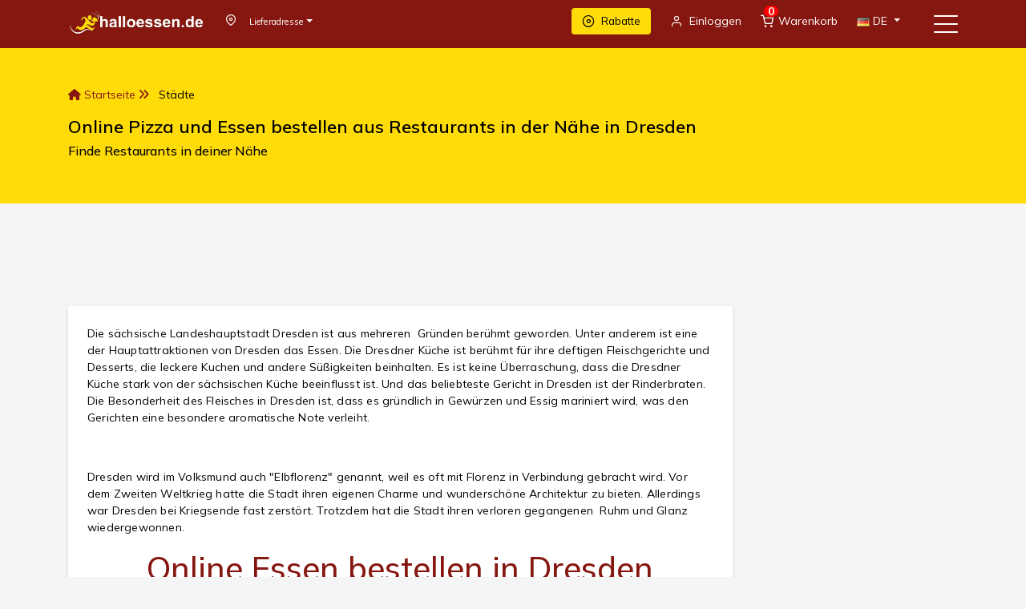

--- FILE ---
content_type: text/html; charset=UTF-8
request_url: https://www.halloessen.de/lieferservice-dresden/04317
body_size: 10742
content:
<!-- SEO Meta Tags-->
<!-- SEO Meta Tags End-->

<!DOCTYPE html>
<html lang="de">
<head>
    <!-- Required meta tags -->
    <meta charset="utf-8" />
    <meta name="viewport" content="width=device-width, initial-scale=1" />
    <link rel="shortcut icon" href="">
    <link rel="stylesheet" href="https://www.halloessen.de/public/assets/theme/css/toastr.css">
    <title>Lieferservice in Dresden | Pizza und Essen Bestellen Dresden</title>
    <meta name="csrf-token" content="YaLKUcXbCqtr8YWZPoNT7MWPDSY4ZlklAfXtczT9" />
    <!-- Slick Slider -->
    <link rel="shortcut icon" href="https://www.halloessen.de/favicon.ico">
    <link rel="stylesheet" href="https://www.halloessen.de/public/assets/theme/vendor/slick/slick.min.css" />
    <link rel="stylesheet" href="https://www.halloessen.de/public/assets/theme/vendor/slick/slick-theme.min.css" />
    <!-- Feather Icon-->
    <link rel="stylesheet" href="https://www.halloessen.de/public/assets/theme/vendor/icons/feather.css" />
    <!-- Bootstrap core CSS -->
    <link rel="stylesheet" href="https://www.halloessen.de/public/assets/theme/vendor/bootstrap/css/bootstrap.min.css" />
    <!-- Custom styles for this template -->
     <!-- Sidebar CSS -->
    <link rel="stylesheet" href="https://www.halloessen.de/public/assets/theme/vendor/sidebar/demo.css" />
     <!-- Theme CSS -->
         <link rel="stylesheet" href="https://www.halloessen.de/public/assets/theme/css/mobile-style.css" />
        <link rel="stylesheet" href="https://cdnjs.cloudflare.com/ajax/libs/font-awesome/6.1.0/css/all.min.css">

    <!-- Owl Carousel -->
    <link rel="stylesheet" href="https://www.halloessen.de/public/assets/theme/vendor/owl-carousel/owl.carousel.css">
    <link rel="stylesheet" href="https://www.halloessen.de/public/assets/theme/vendor//owl-carousel/owl.theme.css">
    <meta name="title" content="Lieferservice in Dresden | Pizza und Essen Bestellen Dresden" />
<meta name="description" content="Halloessen.de der Essen-Lieferdienst in Dresden. Über Halloessen.de können Sie Ihre Lieblingsspeisen in nahe gelegenen Dresden Restaurants bestellen. Über Halloessen.de können Sie Pizza, Past" />
<meta name="keywords" content="Essen bestellen Dresden, Lieferservice Dresden, Restaurant in Dresden, Pizza Bestellen Dresden">
<meta property="og:title" content="Lieferservice in Dresden | Pizza und Essen Bestellen Dresden" />
<meta property="og:description" content="Halloessen.de der Essen-Lieferdienst in Dresden. Über Halloessen.de können Sie Ihre Lieblingsspeisen in nahe gelegenen Dresden Restaurants bestellen. Über Halloessen.de können Sie Pizza, Past" />
<meta property="og:image" content="https://www.halloessen.de/public/assets/theme/img/halloessen-logo-web.webp" />
    <link rel="canonical" href="https://www.halloessen.de/lieferservice-dresden/04317">
    <meta name="ROBOTS" content="INDEX,FOLLOW">
    
	<meta name="mobile-web-app-capable" content="yes">
	<meta name="application-name" content="Hallo Essen">
	<meta property="ai:android:url" content="market://details?id=de.halloessen.food">
	<meta property="ai:android:app_name" content="Hallo Essen">
	<meta property="ai:android:package" content="de.halloessen.food">
	<meta property="ai:android:url" content="https://www.halloessen.de">
	<meta property="ai:android:screen" content="home">
	<meta property="og:title" content="Hallo Essen | Bestellen Sie Essen aus Ihren Lieblingsrestaurants">
	<meta property="og:type" content="website">
	<meta property="og:site_name" content="Halloessen">
	<meta property="og:image" content="https://www.halloessen.de/upload/1600238521-hallo-essen-logo-web.png">
	<meta name="og_url" property="og:url" content="https://www.halloessen.de/">
	<meta property="og:description" content="halloessen.de ist ein Essen-Lieferservice in Deutschland. Bestellen Sie Ihr Lieblingsessen über halloessen.de. Bestellen Sie Pizza, Pasta, Burger, Chinesisch, Indisches Essen und mehr..">
	<meta name="yandex-verification" content="027521f26a40223b" />
	<meta name="p:domain_verify" content="24ac50ac772dee581d55de48ed257c1d"/>

	<link href="https://connect.facebook.net" rel="preconnect" crossorigin="anonymous">
	<link href="https://www.googletagmanager.com" rel="preconnect" crossorigin="anonymous">
	<link href="https://www.google-analytics.com" rel="preconnect" crossorigin="anonymous">
	<link href="https://securepubads.g.doubleclick.net" rel="preconnect" crossorigin="anonymous">
	<link rel="dns-prefetch" href="https://www.gstatic.com">
	<link rel="dns-prefetch" href="https://www.google-analytics.com">
	<link rel="dns-prefetch" href="https://q.quora.com">
	<link rel="dns-prefetch" href="https://www.google.de">
	<link rel="dns-prefetch" href="https://www.facebook.com">
	<link rel="dns-prefetch" href="https://www.googleadservices.com">
	<link rel="dns-prefetch" href="https://bat.bing.com">
	<link rel="manifest" href="/manifest.webmanifest">

	<!-- Google Tag Manager -->
	<script>(function(w,d,s,l,i){w[l]=w[l]||[];w[l].push({'gtm.start':
	new Date().getTime(),event:'gtm.js'});var f=d.getElementsByTagName(s)[0],
	j=d.createElement(s),dl=l!='dataLayer'?'&l='+l:'';j.async=true;j.src=
	'https://www.googletagmanager.com/gtm.js?id='+i+dl;f.parentNode.insertBefore(j,f);
	})(window,document,'script','dataLayer','GTM-KDVZBZX');</script>
	<!-- End Google Tag Manager -->

	<!-- Facebook Pixel Code -->
	<script>
	!function(f,b,e,v,n,t,s)
	{if(f.fbq)return;n=f.fbq=function(){n.callMethod?
	n.callMethod.apply(n,arguments):n.queue.push(arguments)};
	if(!f._fbq)f._fbq=n;n.push=n;n.loaded=!0;n.version='2.0';
	n.queue=[];t=b.createElement(e);t.async=!0;
	t.src=v;s=b.getElementsByTagName(e)[0];
	s.parentNode.insertBefore(t,s)}(window, document,'script',
	'https://connect.facebook.net/en_US/fbevents.js');
	fbq('init', '684163702043264');
	fbq('track', 'PageView');
	</script>
	<noscript><img height="1" width="1" style="display:none"
	src="https://www.facebook.com/tr?id=684163702043264&ev=PageView&noscript=1"
	/></noscript>
	<!-- End Facebook Pixel Code -->

</head>

<body>
<!-- Google Tag Manager (noscript) -->
<noscript><iframe src="https://www.googletagmanager.com/ns.html?id=GTM-KDVZBZX"
height="0" width="0" style="display:none;visibility:hidden"></iframe></noscript>
<!-- End Google Tag Manager (noscript) -->
     <div class="loader" id="loading">
    <span></span>
    </div>
    <input type="hidden" id="baseUrl" value="https://www.halloessen.de">
    <input type="hidden" id="zoneId" value="" >
    <header class="section-header sticker">
        <section class="header-main shadow-sm bg-primary">
            <div class="container">
                <div class="row align-items-center">
                    <div class="col-2">
                        <a href="https://www.halloessen.de" class="brand-wrap mb-0">
                            <img alt="#" class="img-fluid" src="https://www.halloessen.de/public/assets/theme/img/halloessen-logo-web.webp">
                        </a>
                    </div>
                    <div class="col-2 d-flex align-items-center m-none">
                        <!--<a class="pr-3 blink" href="javascript:history.back()" title="Go Back">
                            <i class="feather-skip-back" style="font-size: 24px;"></i>
                        </a>-->
                                                <div class="mr-3" data-toggle="modal" data-target="#AddressModel">
                            <a class="text-white dropdown-toggle d-flex align-items-center py-3">
                                <div><i class="feather-map-pin mr-2 rounded-pill p-2 icofont-size"></i></div>
                                <div>
                                    <p class="text-white mb-0 small">Lieferadresse</p>
                                                                    </div>
                            </a>
                        </div>
                                            </div>

                    <!-- col.// -->
                    <div class="col-8">
                        <div class="d-flex align-items-center justify-content-end pr-5">
                            <!-- offers -->
                            <a href="https://www.halloessen.de/rabatte" class="widget-header mr-4 text-dark btn bg-secondary m-none">
                                <div class="icon d-flex align-items-center">
                                    <i class="feather-disc h6 mr-2 mb-0"></i> <span>Rabatte</span>
                                </div>
                            </a>
                            <!-- signin -->
                                                        <a href="https://www.halloessen.de/login" class="widget-header mr-4 text-white m-none">
                                <div class="icon d-flex align-items-center">
                                    <i class="feather-user h6 mr-2 mb-0"></i> <span>Einloggen</span>
                                </div>
                            </a>
                                                        <!-- signin -->
                            <a href="https://www.halloessen.de/checkout" class="widget-header mr-4 text-white">
                                <div class="icon d-flex align-items-center">
                                    <i class="feather-shopping-cart h6 mr-2 mb-0"></i>
                                    <span class='badge badge-warning cartCount'></span><span>Warenkorb</span>
                                </div>
                            </a>
                            <div class="dropdown mr-4 m-none">
    <a class="dropdown-toggle text-white py-3 d-block" id="dropdownMenuButton" data-toggle="dropdown" aria-haspopup="true" aria-expanded="false">
        <img alt="#" src="https://www.halloessen.de/storage/app/public/flag/de.png" class="img-fluid">
        <span class="text-uppercase">de </span>
    </a>
    <div class="dropdown-menu dropdown-menu-right" aria-labelledby="dropdownMenuButton">
                        <a class="dropdown-item" href="https://www.halloessen.de/lieferservice-dresden/04317">Deutsch</a>
        <a class="dropdown-item" href="https://www.halloessen.de/en/lieferservice-dresden/04317">English</a>
            </div>
</div>
                            <a class="toggle" href="#">
                                <span></span>
                            </a>
                        </div>
                        <!-- widgets-wrap.// -->
                    </div>
                    <!-- col.// -->
                </div>
                <!-- row.// -->
            </div>
            <!-- container.// -->
        </section>
        <!-- header-main .// -->
    </header>

    <div class="main-page">
        <div class="bg-primary p-3">
            <div class="text-white">
                <div class="title d-flex align-items-center">
                    <a class="toggle" href="#">
                        <span></span>
                    </a>
                    <a href="https://www.halloessen.de">
                        <h4 class="font-weight-bold m-0 pl-5 text-white">Halloessen.de</h4>
                    </a>
                    <!--<a class="pl-3 blink" href="javascript:history.back()" title="Go Back">
                        <i class="feather-skip-back" style="font-size: 24px;"></i>
                    </a>-->
                </div>
            </div>
        </div>

        
<div class="halloessen-inner-page">
    <div class="page-title-section">
        <div class="container">
            <div class="py-5 d-flex align-items-center">
                <div>
                    <ul class="page-breadcrumb p-0">
                        <li class="pr-2"><a href="https://www.halloessen.de"><i class="fa fa-home"></i> Startseite <i class="fa fa-angle-double-right"></i></a></li>
                        <li><span>Städte</span></li>
                    </ul>
                    <h1 class="text-black">Online Pizza und Essen bestellen aus Restaurants in der Nähe in Dresden</h1>
                    <h2 class="h6 text-black">Finde Restaurants in deiner Nähe</h2>
                </div>
            </div>
        </div>
    </div>
    <!-- profile -->
    <div class="container position-relative pt-5">
        <div class="py-5 halloessen-restaurants row">
                        <div class="col-md-9 mb-3">
                <div class="most_sale">
                    <div class="row mb-3">
                                            </div>
                </div>

                <div class="most_sale">
                    <div class="row mb-3">
                    </div>
                </div>

                <div class="rounded shadow-sm mb-5">
                    <div class="osahan-privacy bg-white rounded shadow-sm p-4">
                        <p>Die sächsische Landeshauptstadt Dresden ist aus mehreren  Gründen berühmt geworden. Unter anderem ist eine der Hauptattraktionen von Dresden das Essen. Die Dresdner Küche ist berühmt für ihre deftigen Fleischgerichte und Desserts, die leckere Kuchen und andere Süßigkeiten beinhalten. Es ist keine Überraschung, dass die Dresdner Küche stark von der sächsischen Küche beeinflusst ist. Und das beliebteste Gericht in Dresden ist der Rinderbraten. Die Besonderheit des Fleisches in Dresden ist, dass es gründlich in Gewürzen und Essig mariniert wird, was den Gerichten eine besondere aromatische Note verleiht. </p>
<p> </p>
<p>Dresden wird im Volksmund auch "Elbflorenz" genannt, weil es oft mit Florenz in Verbindung gebracht wird. Vor dem Zweiten Weltkrieg hatte die Stadt ihren eigenen Charme und wunderschöne Architektur zu bieten. Allerdings war Dresden bei Kriegsende fast zerstört. Trotzdem hat die Stadt ihren verloren gegangenen  Ruhm und Glanz wiedergewonnen.</p>
<h1 style="text-align:center;"><a href="../../../../lieferservice-dresden">Online Essen bestellen in Dresden</a></h1>
<p>Wenn Sie einige leckere Desserts probieren wollen, dann ist Dresden ein Paradies für Sie. Unter anderen berühmten Süßspeisen ist das sächsische Quarkkeulchen die beliebteste. Eine weitere Nachspeise, die man in Dresden unbedingt probieren muss, ist die Eierschecke: ein leckerer Kuchen mit Frischkäse und Rosinen. Neben den süßen Gerichten gibt es noch einige andere Speisen zu probieren. Und der beste Weg, das erstaunliche Essen von Dresden zu genießen, ist, gemütlich zu Hause zu sitzen. Um die leckeren Köstlichkeiten von Dresden zu genießen, bestellen Sie online Essen bei Halloessen.de -  dem besten Online-Essenslieferdienst.</p>
<p> </p>
<p>Bei Halloessen.de  finden Sie zahlreiche Restaurants, die nicht nur original deutsche Küche anbieten, sondern auch hochwertige und  bekannte italienische, indische, chinesische, mexikanische, französische, spanische, türkische und verschiedene andere Küchen aus der ganzen Welt.</p>
<h2 style="text-align:center;"><span style="color:#ba372a;">Essen bestellen bei Halloessen.de</span></h2>
<p>Essen ist etwas, das perfekt für Ihren Gaumen sein sollte und Ihren Heißhunger auf leckeres Essen befriedigt. Jeden Tag außergewöhnliches Essen zu kochen, das auch noch aus verschiedenen Küchen besteht, ist einfach nicht möglich. Sie können jedoch jederzeit online Essen bei Halloessen.de  bestellen und jede Mahlzeit in vollen Zügen genießen.</p>
<p> </p>
<p>Das Beste an der Online-Essenslieferung ist, dass – unabhängig davon,  wo Sie sind oder was Ihr Grund ist -  leckeres, warmes Essen direkt an den von Ihnen gewählten Ort geliefert wird, und das mit der schnellstmöglichen  Lieferung und zum besten Preis. Sie können auch von spannenden Angeboten und Rabatten profitieren, wenn Sie online Essen bei Halloessen.de  bestellen.</p>
<h2 style="text-align:center;"><span style="color:#ba372a;">Die beste Online-Essensliefer-App in Dresden</span></h2>
<p>Dresden ist die drittgrößte Stadt im Osten Deutschlands. Zwar kann man in Dresden alles bekommen, aber hauptsächlich besteht die Dresdner Küche aus viel Rindfleisch, Kartoffeln, Frikadellen, Meeresfrüchten, dicken Soßen, Brot, einer Art Weichkäsekuchen und Bier. Und die optimale Lösung für all Ihre Essenswünsche ist Halloessen.de -  die beste Online-Essensliefer-App in Dresden.</p>
<p> </p>
<p>Die Nutzung von Halloessen.de  ist denkbar einfach. Sie müssen nur vier einfachen Schritten folgen:</p>
<p> </p>
<ul><li>Suchen Sie nach Ihrem Lieblingsrestaurant oder Ihrer Lieblingsküche.</li>
<li>Wählen Sie aus dem umfangreichen Menü</li>
<li>Wählen Sie Ihre Zahlungsmethode (sowohl Online- als auch Barzahlung möglich).</li>
<li>Genießen Sie das leckere Essen, das direkt an Ihren Wunschort geliefert wird.</li>
</ul><p> </p>
<p>Halloessen.de  ist die beste Online-Essenslieferungs-App in Dresden, probieren Sie es selbst aus und vertrauen Sie auf Qualität und Service.</p>
<p> </p>
<h2 style="text-align:center;"><span style="color:#ba372a;"><strong>Die besten Restaurants in Dresden für Online-Essenslieferungen</strong></span></h2>
<p>Es gibt  zahlreiche außergewöhnliche  Restaurants in Dresden, aber wenn Sie wirklich das authentische indische Essen probieren wollen, direkt hier in Dresden, dann hat Halloessen.de  den perfekten Ort  für Sie, den Sie unbedingt ausprobieren sollten.</p>
<p> </p>
<ul><li>
<h3><strong><a href="../../../../restaurants/taste-of-india">TASTE OF INDIA</a></strong></h3>
</li>
</ul><p> </p>
<p>Sie können online Essen von der besten Online-Essensliefer-App bestellen und die Köstlichkeiten der verschiedenen Küchen bequem von zu Hause aus genießen.</p>
<p> </p>
                    </div>
                </div>
            </div>
        </div>
    </div>
</div>


    </div>
    <!-- FOOTER -->
    <!-- Back to top button -->
    <a id="button"></a>
    <!-- Footer Mobile-->
            <div class="halloessen-menu-fotter fixed-bottom bg-white px-3 py-2 text-center d-none">
    <div class="row">
        <div class="col selected">
            <a href="https://www.halloessen.de" class="text-dark small font-weight-bold text-decoration-none">
                <p class="h4 m-0"><i class="feather-home text-dark"></i></p>
                Startseite
            </a>
        </div>
        <div class="col">
            <a href="https://www.halloessen.de/restaurants" class="text-dark small font-weight-bold text-decoration-none">
                <p class="h4 m-0"><i class="feather-map-pin text-dark"></i></p>
                Trénd
            </a>
        </div>
        <div class="col bg-white rounded-circle mt-n4 px-3 py-2">
            <div class="bg-danger rounded-circle mt-n0 shadow ">
                <a href="https://www.halloessen.de/checkout" class="text-white small font-weight-bold text-decoration-none bounce">
                    <i class="feather-shopping-cart"></i><span class="cartCount "></span>
                </a>
            </div>
        </div>
        <div class="col">
            <a href="https://www.halloessen.de/restaurants" class="text-dark small font-weight-bold text-decoration-none">
                <p class="h4 m-0"><i class="feather-heart"></i></p>
                Favoriten
            </a>
        </div>
                <div class="col">
            <a href="https://www.halloessen.de/login" class="text-dark small font-weight-bold text-decoration-none">
                <p class="h4 m-0"><i class="feather-log-in"></i></p>
                Einloggen
            </a>
        </div>
            </div>
</div>
        <!-- footer -->
    <footer class="section-footer border-top bg-dark">
        <div class="container">
            <section class="footer-top padding-y py-5">
    <div class="row">
        <aside class="col-sm-3 col-md-3 footer-about">

        <div><img alt="#" src="https://www.halloessen.de/public/assets/theme/img/halloessen-logo-footer.webp" class="logo-footer mr-3"></div>
        </aside>
        <aside class="col-sm-3 col-md-3 footer-about">
            <article class="d-flex pb-3">
                <div>
                    <h6 class="title text-white">Kontaktieren Sie uns</h6>
                    <p class="text-muted">Halloessen.de</br>
                        Jenaische Str. 12, 07747 Jena, Deutschland </br>
                        <i class="feather-phone"></i> 49 1525 4261355<</br>
                        <i class="feather-mail"></i> food@halloessen.de
                    </p>
                    <div class="d-flex align-items-center">
                        <a class="btn btn-icon btn-outline-light mr-1 btn-sm" title="Facebook" target="_blank" href="https://www.facebook.com/halloessen.de">
                            <i class="feather-facebook"></i>
                        </a>
                        <a class="btn btn-icon btn-outline-light mr-1 btn-sm" title="Instagram" target="_blank" href="https://www.instagram.com/halloessen.de/">
                            <i class="feather-instagram"></i>
                        </a>
                        <a class="btn btn-icon btn-outline-light mr-1 btn-sm" title="Youtube" target="_blank" href="https://www.youtube.com/channel/UCUHZdb0iqrMEfEDpK76svsQ">
                            <i class="feather-youtube"></i>
                        </a>
                    </div>
                </div>
            </article>
        </aside>
        <aside class="col-sm-3 col-md-3 text-white">
            <h6 class="title">Kunde</h6>
            <ul class="list-unstyled hov_footer">
                                <li> <a href="https://www.halloessen.de/login" class="text-muted"> Einloggen </a></li>
                <li> <a href="https://www.halloessen.de/signup" class="text-muted">Anmelden </a></li>
                                <li> <a href="https://www.halloessen.de/contact-us" class="text-muted">Kontakt </a></li>
            </ul>
        </aside>
        <aside class="col-sm-3 col-md-3 text-white">
            <h6 class="title">Halloessen.de</h6>
            <ul class="list-unstyled hov_footer">
                                    <li> <a href="https://www.halloessen.de/unser-datenschutzerklarung" class="text-muted">Datenschutzerklärung</a></li>
                                    <li> <a href="https://www.halloessen.de/zusatzstoffe-und-allerg" class="text-muted">Zusatzstoffe und Allergene</a></li>
                                    <li> <a href="https://www.halloessen.de/unser-agb" class="text-muted">AGB</a></li>
                                    <li> <a href="https://www.halloessen.de/unser-impressum" class="text-muted">Impressum</a></li>
                                    <li> <a href="https://www.halloessen.de/unser-cookies" class="text-muted">Cookies</a></li>
                                    <li> <a href="https://www.halloessen.de/pizza-lieferservice-saalfeld" class="text-muted">Pizza Lieferservice Saalfeld</a></li>
                                    <li> <a href="https://www.halloessen.de/pizza-lieferservice-eisenach" class="text-muted">Pizza Lieferservice Eisenach</a></li>
                                    <li> <a href="https://www.halloessen.de/pizza-lieferservice-arnstadt" class="text-muted">Pizza Lieferservice Arnstadt</a></li>
                                    <li> <a href="https://www.halloessen.de/pizza-lieferservice-jena" class="text-muted">Pizza Lieferservice Jena</a></li>
                                    <li> <a href="https://www.halloessen.de/burger-lieferservice-leipzig" class="text-muted">Burger Lieferservice Leipzig</a></li>
                                    <li> <a href="https://www.halloessen.de/lieferdienst-nordhausen" class="text-muted">Lieferdienst in Nordhausen</a></li>
                                    <li> <a href="https://www.halloessen.de/lieferdienst-weimar" class="text-muted">Lieferdienst in Weimar</a></li>
                                    <li> <a href="https://www.halloessen.de/pizzeria" class="text-muted">Pizzeria</a></li>
                                    <li> <a href="https://www.halloessen.de/asiatisches-restaurant" class="text-muted">Asiatisches Restaurant</a></li>
                                    <li> <a href="https://www.halloessen.de/nudelauflauf" class="text-muted">Nudelauflauf</a></li>
                            </ul>
        </aside>
    </div>
    <!-- row.// -->
</section>
            <!-- footer-top.// -->
            <section class="footer-center border-top padding-y py-5">
    <div class="row">
        <aside class="col-sm-2 col-md-2 text-white">
            <h6 class="title text-white">Städte</h6>
            <ul class="list-unstyled hov_footer">
                                    <li><a href="https://www.halloessen.de/lieferservice-jena" class="text-muted">Jena</a></li>
                                    <li><a href="https://www.halloessen.de/lieferservice-erfurt" class="text-muted">Erfurt</a></li>
                                    <li><a href="https://www.halloessen.de/lieferservice-weimar" class="text-muted">Weimar</a></li>
                                    <li><a href="https://www.halloessen.de/lieferservice-leipzig" class="text-muted">Leipzig</a></li>
                                    <li><a href="https://www.halloessen.de/lieferservice-saalfeld" class="text-muted">Saalfeld</a></li>
                                    <li><a href="https://www.halloessen.de/lieferservice-gera" class="text-muted">Gera</a></li>
                                    <li><a href="https://www.halloessen.de/lieferservice-nordhausen" class="text-muted">Nordhausen</a></li>
                                    <li><a href="https://www.halloessen.de/lieferservice-eisenach" class="text-muted">Eisenach</a></li>
                                    <li><a href="https://www.halloessen.de/lieferservice-arnstadt" class="text-muted">Arnstadt</a></li>
                            </ul>
        </aside>
        <aside class="col-sm-2 col-md-2 text-white">
            <h6 class="title text-white">Essen</h6>
            <ul class="list-unstyled hov_footer">
                                    <li><a href="https://www.halloessen.de/cuisine/american-pizzen" class="text-muted">Amerikanische Pizza</a></li>
                                    <li><a href="https://www.halloessen.de/cuisine/burger" class="text-muted">Burger</a></li>
                                    <li><a href="https://www.halloessen.de/cuisine/chinesisch" class="text-muted">Chinesisch</a></li>
                                    <li><a href="https://www.halloessen.de/cuisine/indisch" class="text-muted">Indisch</a></li>
                                    <li><a href="https://www.halloessen.de/cuisine/italienisch" class="text-muted">Italienisch</a></li>
                                    <li><a href="https://www.halloessen.de/cuisine/japanisch" class="text-muted">Japanisch</a></li>
                                    <li><a href="https://www.halloessen.de/cuisine/mexikanisch" class="text-muted">Mexikanisch</a></li>
                                    <li><a href="https://www.halloessen.de/cuisine/pasta" class="text-muted">Pasta</a></li>
                                    <li><a href="https://www.halloessen.de/cuisine/salate" class="text-muted">Salate</a></li>
                            </ul>
        </aside>
        <aside class="col-sm-4 col-md-4 text-white">
            <h6 class="title text-white">Entdecken</h6>
            <ul class="list-unstyled hov_footer">
                                    <li> <a href="https://www.halloessen.de/pizza-bestellen-thuringen" class="text-muted">Pizza bestellen in Thüringen</a></li>
                                    <li> <a href="https://www.halloessen.de/doner-bestellen-thuringen" class="text-muted">Döner bestellen in Thüringen</a></li>
                                    <li> <a href="https://www.halloessen.de/essen-bestellen-thuringen" class="text-muted">Essen bestellen in Thüringen</a></li>
                                    <li> <a href="https://www.halloessen.de/burger-bestellen-thuringen" class="text-muted">Burger bestellen in Thüringen</a></li>
                                    <li> <a href="https://www.halloessen.de/best-restaurants-in-thuringen" class="text-muted">Best restaurants in Thüringen</a></li>
                                    <li> <a href="https://www.halloessen.de/pizza-lieferservice-in-thuringen" class="text-muted">Pizza Lieferservice in Thüringen</a></li>
                                    <li> <a href="https://www.halloessen.de/pasta-lieferservice-thuringen" class="text-muted">Pasta Lieferservice Thüringen</a></li>
                            </ul>
        </aside>
    </div>
    <!-- row.// -->
</section>
        </div>
        <!-- //container -->
        <section class="footer-copyright border-top py-3 bg-light">
            <div class="container d-flex align-items-center">
                <p class="mb-0"> © 2022-23 Company All rights reserved </p>
                <p class="text-muted mb-0 ml-auto d-flex align-items-center">
                    <a href="https://apps.apple.com/in/app/hallo-essen-essensbestellung/id1492908312" class="d-block">
                        <img alt="#" src="https://www.halloessen.de/public/assets/theme/img/appstore.webp" height="40">
                    </a>
                    <a href="https://play.google.com/store/apps/details?id=de.halloessen.food" class="d-block ml-3">
                        <img alt="#" src="https://www.halloessen.de/public/assets/theme/img/playmarket.webp" height="40">
                    </a>
                </p>
            </div>
        </section>
    </footer>

    <nav id="main-nav">
        <ul class="second-nav">
            <li><a href="https://www.halloessen.de"><i class="feather-home mr-2"></i> Startseite</a></li>
                        <li><a href="https://www.halloessen.de/login"><i class="feather-user mr-2"></i> Einloggen</a></li>
            </a>
            
            <li>
                <a href="#"><i class="feather-globe mr-2"></i> Sprache <img alt="#" src="https://www.halloessen.de/storage/app/public/flag/de.png" class="img-fluid"></a>
                <ul>
                                <li><a class="dropdown-item" href="https://www.halloessen.de/lieferservice-dresden/04317">Deutsch</a></li>
                <li><a class="dropdown-item" href="https://www.halloessen.de/en/lieferservice-dresden/04317">English</a></li>
                                </ul>
            </li>
            <li>
                <a href="#"><i class="feather-life-buoy mr-2"></i> Halloessen.de</a>
                <ul>
                                            <li> <a href="https://www.halloessen.de/unser-datenschutzerklarung" class="dropdown-item">Datenschutzerklärung</a></li>
                                            <li> <a href="https://www.halloessen.de/zusatzstoffe-und-allerg" class="dropdown-item">Zusatzstoffe und Allergene</a></li>
                                            <li> <a href="https://www.halloessen.de/unser-agb" class="dropdown-item">AGB</a></li>
                                            <li> <a href="https://www.halloessen.de/unser-impressum" class="dropdown-item">Impressum</a></li>
                                            <li> <a href="https://www.halloessen.de/unser-cookies" class="dropdown-item">Cookies</a></li>
                                            <li> <a href="https://www.halloessen.de/pizza-lieferservice-saalfeld" class="dropdown-item">Pizza Lieferservice Saalfeld</a></li>
                                            <li> <a href="https://www.halloessen.de/pizza-lieferservice-eisenach" class="dropdown-item">Pizza Lieferservice Eisenach</a></li>
                                            <li> <a href="https://www.halloessen.de/pizza-lieferservice-arnstadt" class="dropdown-item">Pizza Lieferservice Arnstadt</a></li>
                                            <li> <a href="https://www.halloessen.de/pizza-lieferservice-jena" class="dropdown-item">Pizza Lieferservice Jena</a></li>
                                            <li> <a href="https://www.halloessen.de/burger-lieferservice-leipzig" class="dropdown-item">Burger Lieferservice Leipzig</a></li>
                                            <li> <a href="https://www.halloessen.de/lieferdienst-nordhausen" class="dropdown-item">Lieferdienst in Nordhausen</a></li>
                                            <li> <a href="https://www.halloessen.de/lieferdienst-weimar" class="dropdown-item">Lieferdienst in Weimar</a></li>
                                            <li> <a href="https://www.halloessen.de/pizzeria" class="dropdown-item">Pizzeria</a></li>
                                            <li> <a href="https://www.halloessen.de/asiatisches-restaurant" class="dropdown-item">Asiatisches Restaurant</a></li>
                                            <li> <a href="https://www.halloessen.de/nudelauflauf" class="dropdown-item">Nudelauflauf</a></li>
                                    </ul>
            </li>
        </ul>

        <!-- mobile Bottom -->
        <ul class="bottom-nav">
            <li class="email">
                <a class="text-danger" href="https://www.halloessen.de">
                    <p class="h5 m-0"><i class="feather-home text-danger"></i></p>
                    Startseite
                </a>
            </li>
            <!--<li class="github">
                <a href="https://www.halloessen.de/faqs">
                    <p class="h5 m-0"><i class="feather-message-circle"></i></p>
                    FAQ
                </a>
            </li>
            <li class="ko-fi">
                <a href="https://www.halloessen.de/customerservice">
                    <p class="h5 m-0"><i class="feather-phone"></i></p>
                    Help
                </a>
            </li>-->
        </ul>
    </nav>

    <div class="modal fade" id="AddressModel" tabindex="-1" role="dialog" aria-labelledby="exampleModalLabel" aria-hidden="true">
        <div class="modal-dialog modal-dialog-centered">
            <div class="modal-content" style="min-height:auto">
                <div class="modal-header">
                    <h5 class="modal-title">Lieferadresse eingeben</h5>
                    <button type="button" class="close" data-dismiss="modal" aria-label="Close">
                  <span aria-hidden="true">&times;</span>
                  </button>
                </div>
                <div class="modal-body">
                    <form class="form-noborder">
                            <div class="col-md-12 form-group">
                                <label class="form-label">Lieferadresse</label>
                                <div class="form-row">
                                <div class="col-lg-12 col-md-12 col-sm-12 form-group">
                                    <input type="text" id="address-input" name="address" placeholder="Bitte gib Deine Straße und Hausnummer ein." class="form-control form-control-lg map-input" value="" style="height: 40px;">
                                    <a class="locate-me-modal"><i class="feather-map-pin"></i></a>
                                    <span id="address-input-error"></span>
                                </div>
                                </div>
                            </div>
                        <input type="hidden" name="address_latitude" id="address-latitude" value="" />
                        <input type="hidden" name="address_longitude" id="address-longitude" value="" />
                    </form>
                    <div class="location-panel-action-redirect" style="display:none;">
                        <a href="https://www.halloessen.de/restaurants" class="btn rounded-pill btn-primary font-16-weight-bold btn-block mb-3"> Andere Restaurants anzeigen </a>
                    </div>
                    <div id="address-map-container" style="width:100%;height:400px;display:none;">
                        <div style="width: 100%; height: 100%" id="address-map"></div>
                    </div>
                </div>
                <div class="modal-footer p-0 border-0">
                    <div class="col-6 m-0 p-0">
                        <button type="button" class="btn border-top btn-lg btn-block" data-dismiss="modal">schließen</button>
                    </div>
                    <div class="col-6 m-0 p-0">
                        <button type="button" class="btn btn-primary btn-lg btn-block font-16-weight-bold get-zone-id">Erledigt</button>
                    </div>
                </div>
            </div>
        </div>
    </div>

           <div class="modal fade" tabindex="-1" id="notification_popup">
	  <div class="modal-dialog">
            <div class="modal-content">
                <div class="modal-header border-0 __p-1px">
                    <button type="button" class="close __close" data-dismiss="modal" aria-label="Close">
                        <span aria-hidden="true">×</span>
                    </button>
                </div>
                <div class="modal-body text-center cursor-pointer __p-3px">
                    <img src="https://www.halloessen.de/storage/app/public/banner/Happy_New_Year.webp" alt="halloessen.de New Year" class="img-responsive" style="width: 100%;">
                </div>
	        </div>
	  </div>
	</div>
    
    
    <!-- Bootstrap core JavaScript -->
    <script type="text/javascript" src="https://www.halloessen.de/public/assets/theme/vendor/jquery/jquery.min.js"></script>
    <script type="text/javascript" src="https://www.halloessen.de/public/assets/theme/vendor/bootstrap/js/bootstrap.bundle.min.js"></script>
    <!-- slick Slider JS-->
    <script type="text/javascript" src="https://www.halloessen.de/public/assets/theme/vendor/slick/slick.min.js"></script>
    <!-- Sidebar JS-->
    <script type="text/javascript" src="https://www.halloessen.de/public/assets/theme/vendor/sidebar/hc-offcanvas-nav.js"></script>
    <!-- Owl Carousel -->
    <script src="https://www.halloessen.de/public/assets/theme/vendor/owl-carousel/owl.carousel.js"></script>
    <!-- Custom scripts for all pages-->
    <script type="text/javascript" src="https://www.halloessen.de/public/assets/theme/js/min/theme_mini.js?ver=1"></script>
    <script type="text/javascript" src="https://www.halloessen.de/public/assets/theme/js/min/script_min.js?ver=1"></script>
    <script src="https://www.halloessen.de/public/assets/theme/js/min/toastr_min.js"></script>
    <script src="https://www.halloessen.de/public/assets/theme/js/min/sweet_alert_min.js"></script>
    <script src="https://cdnjs.cloudflare.com/ajax/libs/jquery.lazyload/1.9.1/jquery.lazyload.min.js" integrity="sha512-jNDtFf7qgU0eH/+Z42FG4fw3w7DM/9zbgNPe3wfJlCylVDTT3IgKW5r92Vy9IHa6U50vyMz5gRByIu4YIXFtaQ==" crossorigin="anonymous" referrerpolicy="no-referrer"></script>
    <script type="text/javascript"></script>
            
        
    <script>
    function form_alert(id, message) {
        Swal.fire({
            title: 'Are you sure  ',
            text: message,
            type: 'warning',
            showCancelButton: true,
            cancelButtonColor: 'default',
            confirmButtonColor: '#FC6A57',
            cancelButtonText: 'Nein',
            confirmButtonText: 'Yes',
            reverseButtons: true
        }).then((result) => {
            if (result.value) {
                $('#' + id).submit()
            }
        })
    }

    $( document ).ready(function() {
        load_min_cart();
        $("img").lazyload({
            effect : "fadeIn"
        });
        var btn = $('#button');
        $(window).scroll(function() {
        if ($(window).scrollTop() > 300) {
            btn.addClass('show');
        } else {
            btn.removeClass('show');
        }
    });

    btn.on('click', function(e) {
        e.preventDefault();
        $('html, body').animate({scrollTop:0}, '300');
    });

    });

    </script>

        <script src="https://maps.googleapis.com/maps/api/js?key=AIzaSyBxFpfSNhFoiYRRV-8aY0iM3KJ22aPZTNk&libraries=drawing,places&callback=initialize" async defer></script>
    
    <script src="https://www.halloessen.de/public/assets/theme/js/min/mapInput_min.js?ver=1"></script>
    <script>

    toastr.options.timeOut = 1000;
    function getLocation() {
        if (navigator.geolocation) {
            navigator.geolocation.getCurrentPosition(showPosition);
        } else {
            console.log("Geolocation is not supported by this browser.");
        }
    }

    function showPosition(position) {
        var lat = position.coords.latitude;
        var lng = position.coords.longitude;

        $.ajaxSetup({
            headers: {
                'X-CSRF-TOKEN': $('meta[name="csrf-token"]').attr('content')
            }
        });

        $.ajax({
            url: "https://www.halloessen.de/get-geoCoding" + '?lat=' + lat + "&lng=" + lng,
            type: "get",
            data:{},
            success: function(data) {
                $('#address-input').val(data.results[0].formatted_address);
                $('#address-latitude').val(lat);
                $('#address-longitude').val(lng);
            }
        })
    }

    //getLocation();
</script>

<script>
var map = null;
$('#AddressModel').on('shown.bs.modal', function(){
    //map = new_map( $(this) );
    google.maps.event.trigger(map, "resize");
});

$('.get-zone-id').on('click', function() {
    //Jena 50.927054 11.5892372
    //Leipzig 51.342023 12.37698
    //Erfurt 50.9891667 11.0242002
    /*if($('#address-input').val() ==''){
        var error = document.getElementById("address-input-error")
        error.innerHTML = "<span style='color: red;'>"+"Lieferadresse eingeben</span>"
        return
    }*/

    $('#address-input-error').html();
    var lat = $('#address-latitude').val();
    var lng = $('#address-longitude').val();
    var search_string = $('#address-input').val();
    $.ajaxSetup({
        headers: {
            'X-CSRF-TOKEN': $('meta[name="csrf-token"]').attr('content')
        }
    });

    $.ajax({
        url: "https://www.halloessen.de/get-zone-id" + '?lat=' + lat + "&lng=" + lng + "&search_string=" + search_string,
        type: "get",
        data:{},
        success: function(data) {
            if (data.errors) {
                for (var i = 0; i < data.errors.length; i++) {
                    toastr.error(data.errors[i].message, {
                        CloseButton: true,
                        ProgressBar: true
                    });
                }
            } else {
                if(data){
                    /*console.log(data.zone_data[0].name);
                    $('#address-input').val(search_string);
                    $('#address-latitude').val(lat);
                    $('#address-longitude').val(lng);*/
                    $('#zoneId').val(data.zone_data[0].id);
                    $('.mapLocation').html(search_string);
                    if( typeof runPreviousFoodOperation == 'function' && localStorage.getItem("openItem")){
                        runPreviousFoodOperation(localStorage.getItem("openItem"));
                    }
                    $('#AddressModel').modal("hide");
                    toastr.success(data.zone_data[0].name + ' Zone Set Successfully', {
                    CloseButton: true,
                    ProgressBar: true
                });
                if ($('.map_set_landing').length > 0) {
                    window.location.href = $('.map_set_landing').val();
                }
                /*let redirect = $('.map_set_landing').val();
                window.location.href = redirect ? redirect : "https://www.halloessen.de/restaurants";*/
                }
            }
        }
    })
});

$('#locationField').on("input", function() {
    var dInput = this.value;
    $.ajaxSetup({
        headers: {
            'X-CSRF-TOKEN': $('meta[name="csrf-token"]').attr('content')
        }
    });
    $.ajax({
        url: "https://www.halloessen.de/place-api-autocomplete" + '?search_text=' + dInput + "&key=AIzaSyBxFpfSNhFoiYRRV-8aY0iM3KJ22aPZTNk",
        type: "get",
        data:{},
        success: function(data) {
            if (data.errors) {
                for (var i = 0; i < data.errors.length; i++) {
                    toastr.error(data.errors[i].message, {
                        CloseButton: true,
                        ProgressBar: true
                    });
                }
            } else {
                if(data){
                    toastr.success(data.zone_data[0].name + ' Zone Set Successfully', {
                    CloseButton: true,
                    ProgressBar: true
                    });
                }
            }
        }
    })
});
</script>
<script>
    $(document).ready(function(e){
        /*if(typeof runPreviousFoodOperation == 'function' && localStorage.getItem("openItem")){
            runPreviousFoodOperation(localStorage.getItem("openItem"));
        }*/
        //$('#notification_popup').modal('show');
    });
</script>
<!-- Cookies policy -->
<div>
                <style>
            .remove_cart {
                margin-left: -22px;
                margin-right: 8px;
                cursor: pointer;
            }

            .theme_cookies {
                background: #FFEDE2;
            }

            .theme_cookies .cookie_btn, .theme_cookies .cookie_btn {
                background: #ffdb08ab;
            }

            .theme_cookies .cookie_btn_ok {
                background: #861710;
                color:#fff;
            }
        </style>
        <div class="theme_cookies" style="display: none">
            <div class="theme_cookies_info flex-fill">
                                <p>Wir verwenden Cookies und andere Technologien, um Dein Benutzererlebnis zu verbessern und zu personalisieren, für Analysen zur Optimierung und Werbung in Zusammenarbeit mit Dritten. Wenn Du auf OK klickst, akzeptierst Du die Verwendung aller Cookies. Wähle <a href='' >Einstellungen verwalten</a>, um zu entscheiden, welche Cookies Du akzeptieren möchtest, um Deine Präferenzen anzupassen und um weitere Informationen zu finden.</p>
            </div>
            <button type="button" class="cookie_btn" onclick="setEssentialCookies();">Essentielle</button>
            <button type="button" class="cookie_btn cookie_btn_ok" onclick="setCookies();">Ok</button>
        </div>
    
        <script>
            $( document ).ready(function() {
                var d = new Date();
                                setTimeout(function() { checkCookie(); }, 10000);   
                            });


            function setCookies() {
                $('.theme_cookies').hide(500);
                var d = new Date();
                document.cookie = "allow=1; expires=Thu, 21 Dec " + (d.getFullYear() + 1) + " 12:00:00 UTC";
            }

            function setEssentialCookies() {
                $('.theme_cookies').hide(500);
                var d = new Date();
                document.cookie = "allow=1; expires=Thu, 21 Dec " + (d.getFullYear() + 1) + " 12:00:00 UTC";
            }

            function getCookie(cname) {
                var name = cname + "=";
                var ca = document.cookie.split(';');
                for (var i = 0; i < ca.length; i++) {
                    var c = ca[i];
                    while (c.charAt(0) == ' ') {
                        c = c.substring(1);
                    }
                    if (c.indexOf(name) == 0) {
                        return c.substring(name.length, c.length);
                    }
                }
                return "";
            }

            function checkCookie() {
                var check = getCookie("allow");
                if (check != "") {
                    $('.theme_cookies').hide();
                } else {
                    $('.theme_cookies').show();
                }
            }
        </script>
</div>
</body>
</html>


--- FILE ---
content_type: text/css
request_url: https://www.halloessen.de/public/assets/theme/vendor/sidebar/demo.css
body_size: 2920
content:
html.hc-nav-yscroll {
    overflow-y: scroll
}

li.nav-close {
    display: none !important;
}

li.nav-close .nav-item-wrapper {
    display: none;
}

body.hc-nav-open {
    overflow: visible;
    position: fixed;
    width: 100%;
    min-height: 100%
}

.hc-offcanvas-nav {
    visibility: hidden;
    display: none;
    position: fixed;
    top: 0;
    height: 100%;
    z-index: 9999
}

.hc-offcanvas-nav.is-ios * {
    cursor: pointer !important
}

.hc-offcanvas-nav .nav-container {
    position: fixed;
    z-index: 9998;
    top: 0;
    height: 100%;
    max-width: 100%;
    max-height: 100%;
    box-sizing: border-box;
    transition: transform .4s ease
}

.hc-offcanvas-nav .nav-wrapper {
    width: 100%;
    height: 100%;
    box-sizing: border-box;
    -ms-scroll-chaining: none;
    overscroll-behavior: none
}

.hc-offcanvas-nav .nav-content {
    height: 100%
}

.hc-offcanvas-nav .nav-wrapper-0>.nav-content {
    overflow: scroll;
    overflow-x: visible;
    overflow-y: auto;
    box-sizing: border-box
}

.hc-offcanvas-nav ul {
    list-style: none;
    margin: 0;
    padding: 0
}

.hc-offcanvas-nav li {
    position: relative;
    display: block
}

.hc-offcanvas-nav li.level-open>.nav-wrapper {
    visibility: visible
}

.hc-offcanvas-nav li:not(.custom-content) a {
    position: relative;
    display: block;
    box-sizing: border-box;
    cursor: pointer
}

.hc-offcanvas-nav li:not(.custom-content) a[disabled] {
    cursor: not-allowed
}

.hc-offcanvas-nav li:not(.custom-content) a,
.hc-offcanvas-nav li:not(.custom-content) a:hover {
    text-decoration: none
}

.hc-offcanvas-nav input[type="checkbox"] {
    display: none
}

.hc-offcanvas-nav label {
    position: absolute;
    top: 0;
    left: 0;
    right: 0;
    bottom: 0;
    z-index: 10;
    cursor: pointer
}

.hc-offcanvas-nav .nav-item {
    position: relative;
    display: block;
    box-sizing: border-box
}

.hc-offcanvas-nav.disable-body::after,
.hc-offcanvas-nav .nav-wrapper::after {
    content: '';
    position: fixed;
    z-index: 9990;
    top: 0;
    left: 0;
    right: 0;
    bottom: 0;
    width: 100%;
    height: 100%;
    -ms-scroll-chaining: none;
    overscroll-behavior: none;
    visibility: hidden;
    opacity: 0;
    transition: visibility 0s ease .4s, opacity .4s ease
}

.hc-offcanvas-nav.disable-body.nav-open::after,
.hc-offcanvas-nav .sub-level-open::after {
    visibility: visible;
    opacity: 1;
    transition-delay: .05s
}

.hc-offcanvas-nav:not(.nav-open)::after {
    pointer-events: none
}

.hc-offcanvas-nav.nav-levels-expand .nav-wrapper::after {
    display: none
}

.hc-offcanvas-nav.nav-levels-expand .nav-wrapper.nav-wrapper-0 {
    max-height: 100vh
}

.hc-offcanvas-nav.nav-levels-expand .nav-wrapper.nav-wrapper-0>.nav-content {
    overflow: scroll;
    overflow-x: visible;
    overflow-y: auto;
    box-sizing: border-box;
    max-height: 100vh
}

.hc-offcanvas-nav.nav-levels-expand ul .nav-wrapper {
    min-width: 0;
    max-height: 0;
    visibility: hidden;
    overflow: hidden;
    transition: height 0s ease .4s
}

.hc-offcanvas-nav.nav-levels-expand .level-open>.nav-wrapper {
    max-height: none;
    overflow: visible;
    visibility: visible
}

.hc-offcanvas-nav.nav-levels-overlap .nav-content {
    overflow: scroll;
    overflow-x: visible;
    overflow-y: auto;
    box-sizing: border-box;
    max-height: 100vh
}

.hc-offcanvas-nav.nav-levels-overlap .nav-wrapper {
    max-height: 100vh
}

.hc-offcanvas-nav.nav-levels-overlap ul .nav-wrapper {
    position: absolute;
    z-index: 9999;
    top: 0;
    height: 100%;
    visibility: hidden;
    transition: visibility 0s ease .4s, transform .4s ease
}

.hc-offcanvas-nav.nav-levels-overlap ul li.nav-parent {
    position: static
}

.hc-offcanvas-nav.nav-levels-overlap ul li.level-open>.nav-wrapper {
    visibility: visible;
    transform: translate3d(0, 0, 0);
    transition: transform .4s ease
}

.hc-offcanvas-nav.nav-position-left {
    left: 0
}

.hc-offcanvas-nav.nav-position-left .nav-container {
    left: 0
}

.hc-offcanvas-nav.nav-position-left.nav-levels-overlap li .nav-wrapper {
    left: 0;
    transform: translate3d(-100%, 0, 0)
}

.hc-offcanvas-nav.nav-position-right {
    right: 0
}

.hc-offcanvas-nav.nav-position-right .nav-container {
    right: 0
}

.hc-offcanvas-nav.nav-position-right.nav-levels-overlap li .nav-wrapper {
    right: 0;
    transform: translate3d(100%, 0, 0)
}

.hc-offcanvas-nav.nav-position-top {
    top: 0
}

.hc-offcanvas-nav.nav-position-top .nav-container {
    top: 0;
    width: 100%
}

.hc-offcanvas-nav.nav-position-top.nav-levels-overlap li .nav-wrapper {
    left: 0;
    transform: translate3d(0, -100%, 0)
}

.hc-offcanvas-nav.nav-position-bottom {
    top: auto;
    bottom: 0
}

.hc-offcanvas-nav.nav-position-bottom .nav-container {
    top: auto;
    bottom: 0;
    width: 100%
}

.hc-offcanvas-nav.nav-position-bottom.nav-levels-overlap li .nav-wrapper {
    left: 0;
    transform: translate3d(0, 100%, 0)
}

.hc-offcanvas-nav.nav-open[class*='hc-nav-'] div.nav-container {
    transform: translate3d(0, 0, 0)
}

.hc-offcanvas-nav.rtl li {
    text-align: right
}

.hc-offcanvas-nav.rtl .nav-next,
.hc-offcanvas-nav.rtl li.nav-back span,
.hc-offcanvas-nav.rtl li.nav-close span {
    left: 0;
    right: unset
}

.hc-nav-trigger.hc-nav-1,
.hc-nav-trigger {
    display: none;
}

.hc-nav-trigger {
    position: absolute;
    cursor: pointer;
    -webkit-user-select: none;
    -moz-user-select: none;
    -ms-user-select: none;
    user-select: none;
    display: none;
    top: 18px;
    width: 30px;
    min-height: 24px;
    right: 8px;
}

.hc-nav-trigger span {
    width: 30px;
    top: 50%;
    transform: translateY(-50%);
    transform-origin: 50% 50%
}

.hc-nav-trigger span,
.hc-nav-trigger span::before,
.hc-nav-trigger span::after {
    display: block;
    position: absolute;
    left: 0;
    height: 2px;
    border-radius: 2px;
    background: #000000;
    transition: all .2s ease
}

.hc-nav-trigger span::before,
.hc-nav-trigger span::after {
    content: '';
    width: 100%
}

.hc-nav-trigger span::before {
    top: -10px
}

.hc-nav-trigger span::after {
    bottom: -10px
}

.hc-nav-trigger.toggle-open span {
    background: rgba(0, 0, 0, 0);
    transform: rotate(45deg)
}

.hc-nav-trigger.toggle-open span::before {
    transform: translate3d(0, 10px, 0)
}

.hc-nav-trigger.toggle-open span::after {
    transform: rotate(-90deg) translate3d(10px, 0, 0)
}

.hc-offcanvas-nav::after,
.hc-offcanvas-nav .nav-wrapper::after {
    background: rgba(0, 0, 0, 0.3)
}

.hc-offcanvas-nav .nav-container,
.hc-offcanvas-nav .nav-wrapper,
.hc-offcanvas-nav ul {
    background: #fff;
}

.hc-offcanvas-nav h2 {
    font-size: 19px;
    font-weight: normal;
    text-align: left;
    margin-bottom: 0px;
    padding: 20px 17px;
    background: #343a40;
    color: #fff;
}

.hc-offcanvas-nav .nav-item {
    padding: 14px 17px;
    font-size: 15px;
    color: #343a40;
    z-index: 1;
    background: rgba(0, 0, 0, 0);
    border-bottom: 1px solid #edf1f4
}

.hc-offcanvas-nav .nav-item:focus,
.hc-offcanvas-nav .nav-item:focus-within {
    z-index: 10
}

.hc-offcanvas-nav .nav-item-wrapper {
    position: relative
}

.hc-offcanvas-nav .nav-close:focus,
.hc-offcanvas-nav .nav-next:focus,
.hc-offcanvas-nav .nav-back:focus {
    z-index: 10
}

.hc-offcanvas-nav li:not(.custom-content) a {
    padding: 14px 17px;
    font-size: 13px;
    color: #343a40;
    z-index: 1;
    background: rgba(0, 0, 0, 0);
    border-bottom: 1px solid #edf1f4
}

.hc-offcanvas-nav li:not(.custom-content) a[disabled] {
    color: rgb(128, 130, 132);
}

.hc-offcanvas-nav:not(.touch-device) li:not(.custom-content) a:hover {
    background: #edf1f4;
}

.hc-offcanvas-nav ul:first-of-type:not(:first-child)>li:first-child:not(.nav-back):not(.nav-close)>a {
    border-top: 1px solid #edf1f4;
    margin-top: -1px
}

.hc-offcanvas-nav li {
    text-align: left
}

.hc-offcanvas-nav li.nav-close a,
.hc-offcanvas-nav li.nav-back a {
    background: #edf1f4;
    border-top: 1px solid #edf1f4;
    border-bottom: 1px solid #edf1f4
}

.hc-offcanvas-nav li.nav-close a:hover,
.hc-offcanvas-nav li.nav-back a:hover {
    background: #2b5c8d
}

.hc-offcanvas-nav li.nav-close:not(:first-child) a,
.hc-offcanvas-nav li.nav-back:not(:first-child) a {
    margin-top: -1px
}

.hc-offcanvas-nav li.nav-parent .nav-item:last-child {
    padding-right: 58px
}

.hc-offcanvas-nav li.nav-parent .nav-item:not(:last-child) {
    margin-right: 44px
}

.hc-offcanvas-nav li.nav-close span,
.hc-offcanvas-nav li.nav-parent .nav-next,
.hc-offcanvas-nav li.nav-back span {
    width: 45px;
    position: absolute;
    top: 0;
    right: 0;
    bottom: 0;
    text-align: center;
    cursor: pointer;
    transition: background .2s ease
}

.hc-offcanvas-nav li.nav-close span::before,
.hc-offcanvas-nav li.nav-close span::after {
    content: '';
    position: absolute;
    top: 50%;
    left: 50%;
    width: 6px;
    height: 6px;
    margin-top: -3px;
    border-top: 2px solid #343a40;
    border-left: 2px solid #343a40
}

.hc-offcanvas-nav li.nav-close span::before {
    margin-left: -6px;
    transform: rotate(135deg)
}

.hc-offcanvas-nav li.nav-close span::after {
    transform: rotate(-45deg)
}

.hc-offcanvas-nav a.nav-next {
    border-left: 1px solid #edf1f4
}

.hc-offcanvas-nav .nav-next::before,
.hc-offcanvas-nav li.nav-back span::before {
    content: '';
    position: absolute;
    top: 50%;
    left: 50%;
    width: 8px;
    height: 8px;
    margin-left: -2px;
    box-sizing: border-box;
    border-top: 2px solid #343a40;
    border-left: 2px solid #343a40;
    transform-origin: center
}

.hc-offcanvas-nav .nav-next::before {
    transform: translate(-50%, -50%) rotate(135deg)
}

.hc-offcanvas-nav li.nav-back span::before {
    transform: translate(-50%, -50%) rotate(-45deg)
}

.hc-offcanvas-nav.nav-position-left.nav-open .nav-wrapper {
    box-shadow: 1px 0 2px rgba(0, 0, 0, 0.2)
}

.hc-offcanvas-nav.nav-position-right.nav-open .nav-wrapper {
    box-shadow: -1px 0 2px rgba(0, 0, 0, 0.2)
}

.hc-offcanvas-nav.nav-position-right .nav-next::before {
    margin-left: 0;
    margin-right: -2px;
    transform: translate(-50%, -50%) rotate(-45deg)
}

.hc-offcanvas-nav.nav-position-right li.nav-back span::before {
    margin-left: 0;
    margin-right: -2px;
    transform: translate(-50%, -50%) rotate(135deg)
}

.hc-offcanvas-nav.nav-position-top.nav-open .nav-wrapper {
    box-shadow: 0 1px 2px rgba(0, 0, 0, 0.2)
}

.hc-offcanvas-nav.nav-position-top .nav-next::before {
    margin-left: 0;
    margin-right: -2px;
    transform: translate(-50%, -50%) rotate(-135deg)
}

.hc-offcanvas-nav.nav-position-top li.nav-back span::before {
    margin-left: 0;
    margin-right: -2px;
    transform: translate(-50%, -50%) rotate(45deg)
}

.hc-offcanvas-nav.nav-position-bottom.nav-open .nav-wrapper {
    box-shadow: 0 -1px 2px rgba(0, 0, 0, 0.2)
}

.hc-offcanvas-nav.nav-position-bottom .nav-next::before {
    margin-left: 0;
    margin-right: -2px;
    transform: translate(-50%, -50%) rotate(45deg)
}

.hc-offcanvas-nav.nav-position-bottom li.nav-back span::before {
    margin-left: 0;
    margin-right: -2px;
    transform: translate(-50%, -50%) rotate(-135deg)
}

.hc-offcanvas-nav.nav-levels-expand .nav-container ul .nav-wrapper,
.hc-offcanvas-nav.nav-levels-none .nav-container ul .nav-wrapper {
    box-shadow: none;
    background: transparent
}

.hc-offcanvas-nav.nav-levels-expand .nav-container ul h2,
.hc-offcanvas-nav.nav-levels-none .nav-container ul h2 {
    display: none
}

.hc-offcanvas-nav.nav-levels-expand .nav-container ul ul .nav-item,
.hc-offcanvas-nav.nav-levels-none .nav-container ul ul .nav-item {
    font-size: 14px
}

.hc-offcanvas-nav.nav-levels-expand .nav-container li,
.hc-offcanvas-nav.nav-levels-none .nav-container li {
    transition: background .3s ease
}

.hc-offcanvas-nav.nav-levels-expand .nav-container li.level-open,
.hc-offcanvas-nav.nav-levels-none .nav-container li.level-open {
    background: #2e6296
}

.hc-offcanvas-nav.nav-levels-expand .nav-container li.level-open a,
.hc-offcanvas-nav.nav-levels-none .nav-container li.level-open a {
    border-bottom: 1px solid #295887
}

.hc-offcanvas-nav.nav-levels-expand .nav-container li.level-open a:hover,
.hc-offcanvas-nav.nav-levels-none .nav-container li.level-open a:hover {
    background: #2f649a
}

.hc-offcanvas-nav.nav-levels-expand .nav-container li.level-open>.nav-item .nav-next::before,
.hc-offcanvas-nav.nav-levels-none .nav-container li.level-open>.nav-item .nav-next::before {
    margin-top: 2px;
    transform: translate(-50%, -50%) rotate(45deg)
}

.hc-offcanvas-nav.nav-levels-expand .nav-container .nav-next::before,
.hc-offcanvas-nav.nav-levels-none .nav-container .nav-next::before {
    margin-top: -2px;
    transform: translate(-50%, -50%) rotate(-135deg)
}

.hc-offcanvas-nav.rtl a.nav-next {
    border-left: none;
    border-right: 1px solid #edf1f4
}

.hc-offcanvas-nav.rtl li.nav-parent .nav-item {
    padding-right: 17px;
    padding-left: 58px
}

.cf::before,
.cf::after {
    content: '';
    display: block;
    height: 0;
    overflow: hidden
}

.cf::after {
    clear: both
}

#container {
    display: flex;
    flex-direction: column;
    min-height: 100vh;
    height: 100%;
    background: linear-gradient(-134deg, #517FA4 0%, #243949 100%)
}

.wrapper {
    max-width: 800px;
    margin: 0 auto;
    padding: 0 20px
}

#main-nav {
    display: none
}

@media screen and (min-width: 800px) {
    main .actions {
        display: flex;
        flex-wrap: wrap
    }
    main .actions div {
        float: left;
        flex: 1 1 33.33%;
        max-width: 33.33%
    }
    main .actions.position div {
        float: left;
        flex: 1 1 25%;
        max-width: 25%
    }
}

main .button {
    position: relative;
    display: block;
    padding: 18px 30px 16px;
    text-transform: uppercase;
    text-align: center;
    font-size: 16px;
    font-weight: 700;
    line-height: 1.4;
    letter-spacing: 1px;
    text-decoration: none;
    color: #243949;
    cursor: pointer;
    background: #fffce1;
    border-radius: 30px/80px;
    transition: all .1s ease
}

main .button:not(.active):hover {
    color: #d5af63
}

main .button.active {
    background: #dab977
}

.hc-offcanvas-nav .nav-wrapper-0>.nav-content {
    padding-bottom: 63px
}

.hc-offcanvas-nav h2 {
    font-weight: 400
}

.hc-offcanvas-nav a {
    font-size: 16px
}

.hc-offcanvas-nav li .custom-message {
    font-size: 12px
}

.hc-offcanvas-nav li .custom-message a {
    color: #343a40;
    font-size: 13px
}

.hc-offcanvas-nav li .custom-message a:hover {
    text-decoration: none
}

.hc-offcanvas-nav li.search .nav-item {
    padding-top: 0
}

.hc-offcanvas-nav li.search input[type="text"] {
    width: 100%;
    box-sizing: border-box;
    border: none;
    border-radius: 3px;
    font-size: 14px;
    color: #343a40;
    background: rgb(255, 255, 255);
    padding: 5px 10px;
    box-shadow: none;
    border: 1px solid rgb(237, 241, 244);
}

.hc-offcanvas-nav li.add>.nav-item-wrapper a::before {
    font-family: 'Material Icons';
    font-weight: normal;
    font-style: normal;
    display: inline-block;
    line-height: 1;
    text-transform: none;
    text-indent: 0;
    letter-spacing: normal;
    word-wrap: normal;
    white-space: nowrap;
    direction: ltr;
    -webkit-font-smoothing: antialiased;
    text-rendering: optimizeLegibility;
    -moz-osx-font-smoothing: grayscale;
    font-feature-settings: 'liga';
    display: inline-block;
    width: 19px;
    height: 19px;
    margin-right: 15px;
    font-size: 18px;
    vertical-align: top;
    speak: never;
    content: 'add'
}

.hc-offcanvas-nav li.new>.nav-item-wrapper .nav-item::before {
    font-family: 'Material Icons';
    font-weight: normal;
    font-style: normal;
    display: inline-block;
    line-height: 1;
    text-transform: none;
    text-indent: 0;
    letter-spacing: normal;
    word-wrap: normal;
    white-space: nowrap;
    direction: ltr;
    -webkit-font-smoothing: antialiased;
    text-rendering: optimizeLegibility;
    -moz-osx-font-smoothing: grayscale;
    font-feature-settings: 'liga';
    display: inline-block;
    width: 19px;
    height: 19px;
    margin-right: 15px;
    font-size: 18px;
    vertical-align: top;
    speak: never;
    content: 'fiber_new'
}

.hc-offcanvas-nav li.cryptocurrency>.nav-item-wrapper .nav-item::before {
    font-family: 'Material Icons';
    font-weight: normal;
    font-style: normal;
    display: inline-block;
    line-height: 1;
    text-transform: none;
    text-indent: 0;
    letter-spacing: normal;
    word-wrap: normal;
    white-space: nowrap;
    direction: ltr;
    -webkit-font-smoothing: antialiased;
    text-rendering: optimizeLegibility;
    -moz-osx-font-smoothing: grayscale;
    font-feature-settings: 'liga';
    display: inline-block;
    width: 19px;
    height: 19px;
    margin-right: 15px;
    font-size: 18px;
    vertical-align: top;
    speak: never;
    content: 'local_atm'
}

.hc-offcanvas-nav li.devices>.nav-item-wrapper .nav-item::before {
    font-family: 'Material Icons';
    font-weight: normal;
    font-style: normal;
    display: inline-block;
    line-height: 1;
    text-transform: none;
    text-indent: 0;
    letter-spacing: normal;
    word-wrap: normal;
    white-space: nowrap;
    direction: ltr;
    -webkit-font-smoothing: antialiased;
    text-rendering: optimizeLegibility;
    -moz-osx-font-smoothing: grayscale;
    font-feature-settings: 'liga';
    display: inline-block;
    width: 19px;
    height: 19px;
    margin-right: 15px;
    font-size: 18px;
    vertical-align: top;
    speak: never;
    content: 'devices'
}

.hc-offcanvas-nav li.mobile>.nav-item-wrapper .nav-item::before {
    font-family: 'Material Icons';
    font-weight: normal;
    font-style: normal;
    display: inline-block;
    line-height: 1;
    text-transform: none;
    text-indent: 0;
    letter-spacing: normal;
    word-wrap: normal;
    white-space: nowrap;
    direction: ltr;
    -webkit-font-smoothing: antialiased;
    text-rendering: optimizeLegibility;
    -moz-osx-font-smoothing: grayscale;
    font-feature-settings: 'liga';
    display: inline-block;
    width: 19px;
    height: 19px;
    margin-right: 15px;
    font-size: 18px;
    vertical-align: top;
    speak: never;
    content: 'phone_android'
}

.hc-offcanvas-nav li.television>.nav-item-wrapper .nav-item::before {
    font-family: 'Material Icons';
    font-weight: normal;
    font-style: normal;
    display: inline-block;
    line-height: 1;
    text-transform: none;
    text-indent: 0;
    letter-spacing: normal;
    word-wrap: normal;
    white-space: nowrap;
    direction: ltr;
    -webkit-font-smoothing: antialiased;
    text-rendering: optimizeLegibility;
    -moz-osx-font-smoothing: grayscale;
    font-feature-settings: 'liga';
    display: inline-block;
    width: 19px;
    height: 19px;
    margin-right: 15px;
    font-size: 18px;
    vertical-align: top;
    speak: never;
    content: 'desktop_windows'
}

.hc-offcanvas-nav li.camera>.nav-item-wrapper .nav-item::before {
    font-family: 'Material Icons';
    font-weight: normal;
    font-style: normal;
    display: inline-block;
    line-height: 1;
    text-transform: none;
    text-indent: 0;
    letter-spacing: normal;
    word-wrap: normal;
    white-space: nowrap;
    direction: ltr;
    -webkit-font-smoothing: antialiased;
    text-rendering: optimizeLegibility;
    -moz-osx-font-smoothing: grayscale;
    font-feature-settings: 'liga';
    display: inline-block;
    width: 19px;
    height: 19px;
    margin-right: 15px;
    font-size: 18px;
    vertical-align: top;
    speak: never;
    content: 'camera_alt'
}

.hc-offcanvas-nav li.magazines>.nav-item-wrapper .nav-item::before {
    font-family: 'Material Icons';
    font-weight: normal;
    font-style: normal;
    display: inline-block;
    line-height: 1;
    text-transform: none;
    text-indent: 0;
    letter-spacing: normal;
    word-wrap: normal;
    white-space: nowrap;
    direction: ltr;
    -webkit-font-smoothing: antialiased;
    text-rendering: optimizeLegibility;
    -moz-osx-font-smoothing: grayscale;
    font-feature-settings: 'liga';
    display: inline-block;
    width: 19px;
    height: 19px;
    margin-right: 15px;
    font-size: 18px;
    vertical-align: top;
    speak: never;
    content: 'import_contacts'
}

.hc-offcanvas-nav li.store>.nav-item-wrapper .nav-item::before {
    font-family: 'Material Icons';
    font-weight: normal;
    font-style: normal;
    display: inline-block;
    line-height: 1;
    text-transform: none;
    text-indent: 0;
    letter-spacing: normal;
    word-wrap: normal;
    white-space: nowrap;
    direction: ltr;
    -webkit-font-smoothing: antialiased;
    text-rendering: optimizeLegibility;
    -moz-osx-font-smoothing: grayscale;
    font-feature-settings: 'liga';
    display: inline-block;
    width: 19px;
    height: 19px;
    margin-right: 15px;
    font-size: 18px;
    vertical-align: top;
    speak: never;
    content: 'store'
}

.hc-offcanvas-nav li.collections>.nav-item-wrapper .nav-item::before {
    font-family: 'Material Icons';
    font-weight: normal;
    font-style: normal;
    display: inline-block;
    line-height: 1;
    text-transform: none;
    text-indent: 0;
    letter-spacing: normal;
    word-wrap: normal;
    white-space: nowrap;
    direction: ltr;
    -webkit-font-smoothing: antialiased;
    text-rendering: optimizeLegibility;
    -moz-osx-font-smoothing: grayscale;
    font-feature-settings: 'liga';
    display: inline-block;
    width: 19px;
    height: 19px;
    margin-right: 15px;
    font-size: 18px;
    vertical-align: top;
    speak: never;
    content: 'collections'
}

.hc-offcanvas-nav li.nolink>.nav-item-wrapper .nav-item::before {
    font-family: 'Material Icons';
    font-weight: normal;
    font-style: normal;
    display: inline-block;
    line-height: 1;
    text-transform: none;
    text-indent: 0;
    letter-spacing: normal;
    word-wrap: normal;
    white-space: nowrap;
    direction: ltr;
    -webkit-font-smoothing: antialiased;
    text-rendering: optimizeLegibility;
    -moz-osx-font-smoothing: grayscale;
    font-feature-settings: 'liga';
    display: inline-block;
    width: 19px;
    height: 19px;
    margin-right: 15px;
    font-size: 18px;
    vertical-align: top;
    speak: never;
    content: 'format_clear'
}

.hc-offcanvas-nav li.disabled>.nav-item-wrapper .nav-item::before {
    font-family: 'Material Icons';
    font-weight: normal;
    font-style: normal;
    display: inline-block;
    line-height: 1;
    text-transform: none;
    text-indent: 0;
    letter-spacing: normal;
    word-wrap: normal;
    white-space: nowrap;
    direction: ltr;
    -webkit-font-smoothing: antialiased;
    text-rendering: optimizeLegibility;
    -moz-osx-font-smoothing: grayscale;
    font-feature-settings: 'liga';
    display: inline-block;
    width: 19px;
    height: 19px;
    margin-right: 15px;
    font-size: 18px;
    vertical-align: top;
    speak: never;
    content: 'block'
}

.hc-offcanvas-nav.nav-position-top ul.bottom-nav,
.hc-offcanvas-nav.nav-position-bottom ul.bottom-nav {
    position: relative;
    border-top: none
}

.hc-offcanvas-nav.nav-position-top .nav-wrapper-0>.nav-content,
.hc-offcanvas-nav.nav-position-bottom .nav-wrapper-0>.nav-content {
    padding-bottom: 0
}

.hc-offcanvas-nav ul.bottom-nav {
    position: absolute;
    z-index: 10;
    bottom: 0;
    width: 100%;
    display: flex;
    flex-wrap: nowrap;
    align-items: stretch;
    border-top: 1px solid #edf1f4
}

.hc-offcanvas-nav ul.bottom-nav li {
    flex: auto
}

.hc-offcanvas-nav ul.bottom-nav li a {
    padding: 10px;
    text-align: center;
    height: 100%;
    border-bottom: none
}

.hc-offcanvas-nav ul.bottom-nav li svg {
    fill: #343a40;
    display: inline-block;
    vertical-align: middle
}

.hc-offcanvas-nav ul.bottom-nav li.github svg {
    width: 17px;
    height: 17px
}

.hc-offcanvas-nav ul.bottom-nav li.ko-fi svg {
    width: 21px;
    height: 21px
}

.hc-offcanvas-nav ul.bottom-nav li.email svg {
    width: 19px;
    height: 19px
}

--- FILE ---
content_type: text/css
request_url: https://www.halloessen.de/public/assets/theme/css/mobile-style.css
body_size: 13100
content:
/*
-- Body
-- Fixed Bottom
-- Nav
-- Grid Card
-- Menu
-- Extra
-- Landing Page
-- List card
-- Login Page
-- Verification
-- Filter
-- Cart
-- Most Popular
-- Profile
-- Modal
-- Map Page
-- Restaurant
-- Footer
-- Mobile Media
861710
FFDB08 | ffdb08ab
*/

/* Body */

@import url('https://fonts.googleapis.com/css2?family=Mulish:wght@200;300;400;500;600;700;800;900&display=swap');
body {
    font-family: 'Mulish', sans-serif;
    color: #000000;
    background: #f5f5f5;
    font-size: 14px;
}
/* loader end */
#loading {
    display: none;
}
:root {
    --color-primary: #66f;
    --color-secondary: #245;
    --loader-size: 10vh;
    --loader-border-percentage: 0.2;
  }

  .loader {
    --border-size: calc(1em * var(--loader-border-percentage));
    font-size: var(--loader-size);
    box-sizing: border-box;
    height: 1em;
    aspect-ratio: 1;

    border-style: solid;
    border-color: var(--color-primary);
    border-width: var(--border-size);
    border-radius: 99999px;
    border-top-color: transparent;
    border-right-color: transparent;
    border-bottom-color: transparent;
  /*   border-left-color: transparent; */
    top: 50%;
    left: 50%;
    z-index: 9999;
    position: absolute;
    animation: rotate 1s linear infinite;
  }
  .loader > span {
    position: absolute;
    width: 100%;
    height: 100%;
    transform: rotate(-45deg);
  }
  .loader > span::before {
    content: '';
    position: absolute;
    top: 0;
    left: 50%;
    width: var(--border-size);
    height: var(--border-size);
    background: var(--color-primary);
    transform: translate(-50%,-100%);

    border-radius: 9999px;
  }

  .loader > span::after {
    content: '';
    position: absolute;
    top: calc(var(--border-size) * -1);
    right: calc(var(--border-size) * -1);
    width: 1em;
    height: 1em;

    box-sizing: border-box;
    border-style: solid;
    border-color: var(--color-primary);
    border-width: 0 0 calc(var(--border-size) * 3 / 4) var(--border-size);
    border-top-color: transparent;
    border-radius: 9999px;
  }

  @keyframes rotate {
    to {
      transform: rotate(360deg);
    }
  }

  /* Custome Page Card */

.field_error{
  font-size: 12px;
  color: red;
}

.CityContentBox {
    border: none;
    padding: 5px;
    width: 100%;
    height: 700px;
    overflow: scroll;
}

* {
    box-sizing: border-box;
  }


  .row {margin: 0 -5px;}

  .row:after {
    content: "";
    display: table;
    clear: both;
  }

  @media screen and (max-width: 600px) {
    .column {
      width: 100%;
      display: block;
      margin-bottom: 20px;
    }
  }

  .card {
    padding: 5px;
    border: none;
  }

  .card h4{
    font-weight: 600;
    line-height: 1.7;
    border-bottom: 1px solid #ddd;
  }

  .card a{
    font-weight: 600;
    font-size:14px;
    line-height: 1.5;
  }

  .card a:hover{
    color:#0d5593;
  }
 /* Custome Page Card */
/* loader end */
.blink i{
    font-size: 25px;
    font-family: cursive;
    color: #FFDB08;
    animation: blink 1s linear infinite;
}
@keyframes blink{
    0%{opacity: 0;}
    50%{opacity: .5;}
    100%{opacity: 1;}
}

.pac-container {
    z-index: 10000 !important;
}

.badge {
    padding-left: 9px;
    padding-right: 9px;
    -webkit-border-radius: 9px;
    -moz-border-radius: 9px;
    border-radius: 9px;
}
.label-warning[href],
.badge-warning[href] {
    background-color: #c67605;
}
.badge-green[href] {
    background-color: #c67605;
}
.halloessen-menu-fotter .cartCount {
    font-size: 14px;
    background: #fff;
    color: #000;
    padding: 0 5px;
    vertical-align: top;
    margin-left: -10px;
}
.cartCount {
    font-size: 14px;
    background: #ff0000;
    color: #fff;
    padding: 0 5px;
    vertical-align: top;
    margin-left: -20px;
    margin-top: -25px;
}
.halloessen-cart-fotter{
    font-size: 20px !important;
    font-weight: 800 !important;
}
.halloessen-cart-fotter .cartCount{
    background: #fff;
    color: #000;
    padding: 0 5px;
    vertical-align: top;
    margin-left: -20px;
    margin-top: -5px;
}
.goto-category {
    cursor: pointer;
}

.category-vertical-list{
    overflow:scroll;
}

@media only screen and (min-width: 992px) {
    .category-vertical-list{
        height:500px;
    }
}

@media only screen and (min-width: 1200px) {
    .category-vertical-list{
        height:800px;
    }
}
.cart-item-list{
    overflow:scroll;
    max-height:450px;
}
.cuisines-list a.active, .cities-list a.active{
    color: #861710 !important;
}

.section-title h2 {
    padding-bottom: 15px;
    font-weight: 700;
    position: relative;
    margin-bottom: 10px;
}
.section-title h2::before {
    position: absolute;
    content: "";
    width: 40px;
    height: 2px;
    background: #811308;
    left: 50%;
    margin-left: -20px;
    bottom: 0;
}

#map-canvas {
    height: 95%;
    width: 100%;
    margin: 0px;
    padding: 0px
}
.section-header {
    position: fixed;
    width: 100%;
    z-index: 999;
}
.slick-slide {
    padding: 4px;
}

.font-weight-bold {
    font-weight: 600 !important;
}

.font-weight-bolder {
    font-weight: 800 !important;
}

.font-16-weight-bold {
    font-size: 16px !important;
    font-weight: 600 !important;
}

.font-18-weight-bold {
    font-size: 18px !important;
    font-weight: 600 !important;
}

.font-18-weight-bolder {
    font-size: 18px !important;
    font-weight: 800 !important;
}

.font-20-weight-bold {
    font-size: 20px !important;
    font-weight: 600 !important;
}

.font-24-weight-bold {
    font-size: 24px !important;
    font-weight: 600 !important;
}

.small,
small {
    font-size: 11px !important;
}

div,
a {
    outline: none !important;
}

.border-primary {
    border-color: #e23844!important;
}

.w-300 {
    max-width: 300px;
}

.form-control,
.btn,
.input-group-sm>.custom-select,
.input-group-sm>.form-control,
.input-group-sm>.input-group-append>.btn,
.input-group-sm>.input-group-append>.input-group-text,
.input-group-sm>.input-group-prepend>.btn,
.input-group-sm>.input-group-prepend>.input-group-text {
    font-size: 13px;
}


/* Fixed Bottom */
.fixed-bottom {
    height: 58px;
    border-radius: 0px;
    box-shadow: 10px -1px 10px rgba(0, 0, 0, .075);
}

.fixed-bottom .btn {
    border-radius: 0px;
    border: none;
    height: 58px;
}


/* .fixed-bottom-bar {
  padding-bottom: 58px;
} */

.h-auto {
    height: auto;
}

.modal-footer .btn {
    border-radius: 0px;
}


/* Nav */

.brand-wrap img {
    height: 40px;
}

.toggle-2 {
    right: 17px !important;
    left: auto !important;
}

.hc-nav-trigger.toggle-2 span,
.hc-nav-trigger.toggle-2 span::before,
.hc-nav-trigger.toggle-2 span::after {
    background: #000;
}

.hc-nav-trigger.togglew span,
.hc-nav-trigger.togglew span::before,
.hc-nav-trigger.togglew span::after {
    background: #ffffff;
}

.cat-slider img {
    width: 38px;
    margin: auto;
    -webkit-filter: saturate(200%);
    filter: saturate(200%);
}

.city-slider img {
    margin: auto;
    -webkit-filter: saturate(200%);
    filter: saturate(200%);
}

.cuisine-slider img {
    width: 120px;
}

/* Grid Card */

.grid-card span.float-right.text-black-50 {
    display: none;
}

.grid-card .p-3 {
    padding: 10px !important;
}


/* Menu */

.halloessen-menu-fotter {
    padding: 0px !important;
}

.halloessen-menu-fotter .row {
    margin: 0px;
}

.halloessen-menu-fotter .col {
    padding: 0px;
}

.halloessen-menu-fotter .col a {
    padding: 12px;
    display: block;
}

.halloessen-menu-fotter .col a p {
    font-size: 19px;
}

.halloessen-menu-fotter .col.selected a {
    color: #dc3545;
    background: #f8f9fa;
}

.halloessen-menu-fotter .col.selected p {
    color: #dc3545;
}

.halloessen-menu-fotter .col.bg-white.rounded-circle.mt-n4.px-3.py-2 {
    width: 100px;
    min-width: 100px;
    max-width: 100px;
    height: 100px;
    min-height: 100px;
    max-height: 100px;
    margin: -15px 0 0 0 !important;
}

.halloessen-menu-fotter .col.bg-white.rounded-circle.mt-n4.px-3.py-2 a {
    width: 68px;
    color: #fff !important;
    height: 68px;
    font-size: 27px !important;
    padding: 16px;
}
.bg-medium{
    background-color:#ddd;
}

.bg-alert{
    background-color:lightyellow;
}
/* theme cookies */

.theme_cookies {
    background: #ffede2;
    border-radius: 20px;
    padding: 20px 30px 20px 20px;
    position: fixed;
    left: 40px;
    bottom: 40px;
    width: 95%;
    display: flex;
    align-items: center;
    z-index: 10000;
    justify-content: space-between;
    grid-gap: 25px
}

.theme_cookies .theme_cookies_info {
    display: flex;
    align-items: center;
    grid-gap: 30px
}

.theme_cookies .theme_cookies_info .icon {
    width: 80px;
    height: 80px;
    border-radius: 50%
}

/*.theme_cookies .theme_cookies_info .icon img {
    width: 100%
}*/

.theme_cookies .theme_cookies_info p {
    font-size: 16px;
    font-weight: 400;
    color: var(--system_secendory_color);
    line-height: 26px;
    font-family: Cerebri Sans;
    margin-bottom: 0
}

.theme_cookies .theme_cookies_info p a {
    color: #861710
}

.theme_cookies .theme_cookies_info p a:hover {
    text-decoration: underline
}

.theme_cookies .cookie_btn {
    background: #f8d4be;
    font-size: 14px;
    font-weight: 600;
    color: var(--system_secendory_color);
    border-radius: 30px;
    text-transform: uppercase;
    border: 0;
    font-family: Cerebri Sans;
    white-space: nowrap;
    padding: 14.5px 31px;
    cursor: pointer;
    transition: .3s
}

.theme_cookies .cookie_btn:hover {
    background: #861710;
    color: #fff
}

@media (max-width:767.98px) {
    .theme_cookies {
        right: 20px;
        left: 20px;
        bottom: 20px;
        grid-gap: 20px;
        width: auto;
        justify-content: center;
        flex-wrap: wrap;
        padding: 25px 30px 25px 20px
    }
    .theme_cookies .theme_cookies_info .icon {
        width: 50px;
        height: 50px
    }
    .theme_cookies .theme_cookies_info {
        /*justify-content: center;
        text-align: center;*/
        grid-gap: 14px;
        flex-direction: column
    }
    .theme_cookies .cookie_btn {
        font-size: 12px;
        padding: 11px 35px
    }
    .theme_cookies .theme_cookies_info p {
        font-size: 14px
    }
}

@media (min-width:768px) and (max-width:850.98px) {
    .theme_cookies {
        width: 90%
    }
}
/* Extra */

.border-custom-radio .custom-control-label::before {
    width: 100%;
    height: 100%;
    left: 0;
    right: 0;
    bottom: 0;
    top: 0;
    border-radius: .25rem!important;
    background: transparent !important;
    box-shadow: none !important;
}

.border-custom-radio .custom-control-input:checked~.custom-control-label::before {
    border-color: #861710;
    border: 1px solid #861710;
}

.border-custom-radio .custom-control-label::after {
    display: none;
}

.restaurant-pic {
    position: absolute;
    right: 15px;
    height: 148px;
    border-radius: 4px;
    margin: 9px 0;
    background: #fff;
}

.food-pic {
    position: absolute;
    right: 100px;
    height: 100px;
    border-radius: 4px;
    margin-top: -15px;
}
.category-desktop-banner {
    height: 140px;
    width: 100%;
}
.category-mobile-banner {
    height: 100px;
    width: 100%;
}
.modal-content {
    border: none !important;
}

.slick-dots {
    bottom: 20px !important;
}

.slick-prev,
.slick-prev:hover,
.slick-prev:focus {
    background: url("[data-uri]") no-repeat 50% 50%;
}

.slick-next,
.slick-next:hover,
.slick-next:focus {
    background: url("[data-uri]") no-repeat 50% 50%;
}

.slick-arrow,
.slick-arrow:hover,
.slick-arrow:focus {
    background-size: 6px;
    width: 34px;
    border-radius: 50px;
    height: 34px;
    margin: 0 8px;
    background-color: #fff;
    box-shadow: 0 .125rem .25rem rgba(0, 0, 0, .075)!important;
    border: 1px solid #e4e7ea;
    z-index: 9;
}

.slick-next:before,
.slick-prev:before {
    display: none;
}

.sticky_sidebar,
.c-t-order,
.halloessen-account {
    position: sticky;
    top: 15px;
}

.c-t-order li {
    border: none !important;
    margin: 5px 4px !important;
}

.c-t-order li a {
    background: #ffffff;
    border-radius: 6px !important;
    padding: 12px 14px !important;
    display: flex;
    align-items: center;
}

.c-t-order li a i {
    background: #fff;
    border: 1px solid #eff2f5;
    padding: 5px 5px;
    border-radius: 50px;
    box-shadow: 0 .125rem .25rem rgba(0, 0, 0, .075)!important;
    font-size: 18px;
    vertical-align: bottom;
}

.c-t-order li a.active,
.c-t-order li a:hover {
    background: #eff2f5 !important;
}

.product-wrap:hover{
    background: #eff2f5 !important;
}
.load-menu-item .feather-plus{
    font-weight: 800;
}
.c-t-order li a.active i {
    background: #e23844;
    color: #fff !important;
    border-color: transparent;
}

.dropdown-menu {
    background: #ffffff;
    border-radius: .40rem!important;
    margin: 0;
    padding: 6px;
    border: 1px solid #ffffff;
    box-shadow: 0px 6px 10px rgba(0, 0, 0, .1)!important;
}

.dropdown:hover .dropdown-menu {
    display: block;
    visibility: visible;
    opacity: 1;
    transform: translateY(0px);
    transition: .5s ease all;
}

.dropdown-menu {
    display: block;
    visibility: hidden;
    opacity: 0;
    transform: translateY(50px);
    transition: .5s ease all;
}

.dropdown-menu.show {
    display: block;
    visibility: visible;
    opacity: 1;
    transform: translateY(0px);
    transition: .5s ease all;
}

.dropdown-item {
    padding: 6px 10px;
}

.dropdown .dropdown-menu,
.dropdown-item {
    font-size: 13px;
    border-radius: 6px;
    margin: 1px 0;
}

.col,
.col-1,
.col-10,
.col-11,
.col-12,
.col-2,
.col-3,
.col-4,
.col-5,
.col-6,
.col-7,
.col-8,
.col-9,
.col-auto,
.col-lg,
.col-lg-1,
.col-lg-10,
.col-lg-11,
.col-lg-12,
.col-lg-2,
.col-lg-3,
.col-lg-4,
.col-lg-5,
.col-lg-6,
.col-lg-7,
.col-lg-8,
.col-lg-9,
.col-lg-auto,
.col-md,
.col-md-1,
.col-md-10,
.col-md-11,
.col-md-12,
.col-md-2,
.col-md-3,
.col-md-4,
.col-md-5,
.col-md-6,
.col-md-7,
.col-md-8,
.col-md-9,
.col-md-auto,
.col-sm,
.col-sm-1,
.col-sm-10,
.col-sm-11,
.col-sm-12,
.col-sm-2,
.col-sm-3,
.col-sm-4,
.col-sm-5,
.col-sm-6,
.col-sm-7,
.col-sm-8,
.col-sm-9,
.col-sm-auto,
.col-xl,
.col-xl-1,
.col-xl-10,
.col-xl-11,
.col-xl-12,
.col-xl-2,
.col-xl-3,
.col-xl-4,
.col-xl-5,
.col-xl-6,
.col-xl-7,
.col-xl-8,
.col-xl-9,
.col-xl-auto {
    position: relative;
    width: 100%;
    padding-right: 8px;
    padding-left: 8px;
}
.disabled-button{
    background: #ccc;
    border: 1px solid #ccc;
}
.row {
    margin-right: -8px;
    margin-left: -8px;
}

::-webkit-scrollbar-button {
    width: 0;
    height: 0;
    display: none;
}

::-webkit-scrollbar-corner {
    background-color: transparent;
}

::-webkit-scrollbar-thumb {
    height: 6px;
    border: 4px solid transparent;
    background-clip: padding-box;
    -webkit-border-radius: 7px;
    border-radius: 7px;
    background-color: rgba(0, 0, 0, .15);
    -webkit-box-shadow: inset -1px -1px 0 rgba(0, 0, 0, .05), inset 1px 1px 0 rgba(0, 0, 0, .05);
    box-shadow: inset -1px -1px 0 rgba(0, 0, 0, .05), inset 1px 1px 0 rgba(0, 0, 0, .05);
    background: #811509 ;
}

::-webkit-scrollbar {
    width: 10px;
    background-color: #ffffff;
}

::-webkit-scrollbar-thumb {
    height: 50px;
    background: #811509;
}

.btn-facebook {
    /* Permalink - use to edit and share this gradient: https://colorzilla.com/gradient-editor/#861710+0,861710+100 */
    background: #2b4170;
    /* Old browsers */
    background: -moz-linear-gradient(45deg, #3b5998 0%, #2b4170 100%);
    /* FF3.6-15 */
    background: -webkit-linear-gradient(45deg, #3b5998 0%, #2b4170 100%);
    /* Chrome10-25,Safari5.1-6 */
    background: linear-gradient(45deg, #3b5998 0%, #2b4170 100%);
    /* W3C, IE10+, FF16+, Chrome26+, Opera12+, Safari7+ */
    filter: progid: DXImageTransform.Microsoft.gradient(startColorstr='#3b5998', endColorstr='#2b4170', GradientType=1);
    /* IE6-9 fallback on horizontal gradient */
    border-color: #3b5998;
    color: #ffffff !important;
}

.bg-primary {
    /* Permalink - use to edit and share this gradient: https://colorzilla.com/gradient-editor/#861710+0,861710+100 861710 => d92662 | e23744*/
    background: #861710;
    /* Old browsers */
    background: -moz-linear-gradient(45deg, #861710 0%, #861710 100%);
    /* FF3.6-15 */
    background: -webkit-linear-gradient(45deg, #861710 0%, #861710 100%);
    /* Chrome10-25,Safari5.1-6 */
    background: linear-gradient(45deg, #861710 0%, #861710 100%);
    /* W3C, IE10+, FF16+, Chrome26+, Opera12+, Safari7+ */
    filter: progid: DXImageTransform.Microsoft.gradient(startColorstr='#861710', endColorstr='#861710', GradientType=1);
    /* IE6-9 fallback on horizontal gradient */
    ;
}

.bg-secondary{
    /* Permalink - use to edit and share this gradient: https://colorzilla.com/gradient-editor/#861710+0,861710+100 FFDB08 */
    background: #FFDB08;
    /* Old browsers */
    background: -moz-linear-gradient(45deg, #FFDB08 0%, #FFDB08 100%);
    /* FF3.6-15 */
    background: -webkit-linear-gradient(45deg, #FFDB08 0%, #FFDB08 100%);
    /* Chrome10-25,Safari5.1-6 */
    background: linear-gradient(45deg, #FFDB08 0%, #FFDB08 100%);
}

.btn-primary {
    /* Permalink - use to edit and share this gradient: https://colorzilla.com/gradient-editor/#861710+0,861710+100 */
    background: #861710;
    /* Old browsers */
    background: -moz-linear-gradient(45deg, #861710 0%, #861710 100%);
    /* FF3.6-15 */
    background: -webkit-linear-gradient(45deg, #861710 0%, #861710 100%);
    /* Chrome10-25,Safari5.1-6 */
    background: linear-gradient(45deg, #861710 0%, #861710 100%);
    /* W3C, IE10+, FF16+, Chrome26+, Opera12+, Safari7+ */
    filter: progid: DXImageTransform.Microsoft.gradient(startColorstr='#861710', endColorstr='#861710', GradientType=1);
    /* IE6-9 fallback on horizontal gradient */
    border-color: #861710;
}

.btn-secondary {
    /* Permalink - use to edit and share this gradient: https://colorzilla.com/gradient-editor/#861710+0,861710+100 */
    background: #FFDB08;
    /* Old browsers */
    background: -moz-linear-gradient(45deg, #FFDB08 0%, #FFDB08 100%);
    /* FF3.6-15 */
    background: -webkit-linear-gradient(45deg, #FFDB08 0%, #FFDB08 100%);
    /* Chrome10-25,Safari5.1-6 */
    background: linear-gradient(45deg, #FFDB08 0%, #FFDB08 100%);
    /* W3C, IE10+, FF16+, Chrome26+, Opera12+, Safari7+ */
    filter: progid: DXImageTransform.Microsoft.gradient(startColorstr='#FFDB08', endColorstr='#FFDB08', GradientType=1);
    /* IE6-9 fallback on horizontal gradient */
    border-color: #FFDB08;
}

.btn-primary:hover {
    /* Permalink - use to edit and share this gradient: https://colorzilla.com/gradient-editor/#861710+0,861710+100 */
    background: #861710;
    /* Old browsers */
    background: -moz-linear-gradient(-45deg, #861710 0%, #861710 100%);
    /* FF3.6-15 */
    background: -webkit-linear-gradient(-45deg, #861710 0%, #861710 100%);
    /* Chrome10-25,Safari5.1-6 */
    background: linear-gradient(135deg, #861710 0%, #861710 100%);
    /* W3C, IE10+, FF16+, Chrome26+, Opera12+, Safari7+ */
    filter: progid: DXImageTransform.Microsoft.gradient(startColorstr='#861710', endColorstr='#861710', GradientType=1);
    /* IE6-9 fallback on horizontal gradient */
    border-color: #861710;
}

.btn-outline-primary {
    color: #861710;
    border-color: #861710;
}

.btn-outline-primary:hover {
    color: #ffffff;
    background: #861710;
    /* Old browsers */
    background: -moz-linear-gradient(-45deg, #861710 0%, #861710 100%);
    /* FF3.6-15 */
    background: -webkit-linear-gradient(-45deg, #861710 0%, #861710 100%);
    /* Chrome10-25,Safari5.1-6 */
    background: linear-gradient(135deg, #861710 0%, #861710 100%);
    /* W3C, IE10+, FF16+, Chrome26+, Opera12+, Safari7+ */
    filter: progid: DXImageTransform.Microsoft.gradient(startColorstr='#861710', endColorstr='#861710', GradientType=1);
    /* IE6-9 fallback on horizontal gradient */
    border-color: #861710;
}
.btn-outline-add-to-cart{
    color: #000 !important;
    border-color: #000 !important;
}
.text-primary {
    color: #861710 !important;
    text-decoration: none !important;
}
.btn-outline-payment{
    color: #000 !important;
    border-color: #000 !important;
}
.btn-outline-payment .fa-cc-paypal{
    color: #203881 !important;
}
.btn-outline-payment .fa-stripe{
    color: #6058F7 !important;
}
.btn-outline-payment .fa-hand-peace{
    color: #FFB3C7 !important;
}
.btn-outline-payment.active{
    color: #fff !important;
    background-color: #861710;
}
.btn-outline-payment.active i{
    color: #FFF !important;
}
.text-secondary {
    color: #FFDB08 !important;
    text-decoration: none !important;
}

.text-dark {
    color: #000 !important;
}
.hc-nav-trigger span, .hc-nav-trigger span::before, .hc-nav-trigger span::after{
    background: #FFF;
}

a {
    color: #861710;
    text-decoration: none !important;
}

p {
    color: #000;
    letter-spacing: 0.2px;
}

.btn-link {
    font-weight: 400;
    color: #861710;
    text-decoration: none !important;
}

.slick-dots {
    bottom: 20px !important;
}


/* Landing Page */

.landing-page-skip .img-fluid {
    max-height: 290px;
}

.landing-page-skip p {
    margin: 0px;
}

.landing-page-skip .zindex {
    right: 0;
    z-index: 9;
}

.landing-page-skip .slick-dotted.slick-slider {
    margin: 0px;
}

.landing-page-skip .halloessen-slider-item {
    padding: 0px 20px;
}

.btn-lg {
    font-size: 16px;
    padding: 16px 16px;
    font-weight: 600;
}

/* progressbar */
#progressbar {
    margin-bottom: 3vh;
    overflow: hidden;
    color: rgb(252, 103, 49);
    padding-left: 0px;
    margin-top: 3vh
}

#progressbar li {
    list-style-type: none;
    font-size: x-small;
    width: 20%;
    float: left;
    position: relative;
    font-weight: 400;
    color: rgb(160, 159, 159)
}

#progressbar #step1:before {
    content: "";
    color: rgb(252, 103, 49);
    width: 10px;
    height: 10px;
    margin-left: 0px !important
}

#progressbar #step2:before {
    content: "";
    color: #fff;
    width: 10px;
    height: 10px;
    margin-left: 32%
}

#progressbar #step3:before {
    content: "";
    color: #fff;
    width: 10px;
    height: 10px;
    margin-right: 32%
}

#progressbar #step4:before {
    content: "";
    color: #fff;
    width: 10px;
    height: 10px;
    margin-right: 0px !important
}

#progressbar #step5:before {
    content: "";
    color: #fff;
    width: 10px;
    height: 10px;
    margin-right: 0px !important
}

#progressbar li:before {
    line-height: 29px;
    display: block;
    font-size: 12px;
    background: #ddd;
    border-radius: 50%;
    margin: auto;
    z-index: -1;
    margin-bottom: 1vh
}

#progressbar li:after {
    content: '';
    height: 2px;
    background: #ddd;
    position: absolute;
    left: 0%;
    right: 0%;
    margin-bottom: 2vh;
    top: 5px;
    z-index: 1
}

.progress-track {
    padding: 0 8%
}

#progressbar li:nth-child(2):after {
    margin-right: auto
}

#progressbar li:nth-child(1):after {
    margin: auto
}

#progressbar li:nth-child(3):after {
    float: left;
    width: 68%
}

#progressbar li:nth-child(4):after {
    margin-left: auto;
    width: 132%
}

#progressbar li.active {
    color: black
}

#progressbar li.active:before,
#progressbar li.active:after {
    background: rgb(252, 103, 49)
}


/* table progressbar */
#tableprogressbar {
    margin-bottom: 3vh;
    overflow: hidden;
    color: rgb(252, 103, 49);
    padding-left: 0px;
    margin-top: 3vh
}

#tableprogressbar li {
    list-style-type: none;
    font-size: x-small;
    width: 33.33%;
    float: left;
    position: relative;
    font-weight: 400;
    color: rgb(160, 159, 159)
}

#tableprogressbar #step1:before {
    content: "";
    color: rgb(252, 103, 49);
    width: 10px;
    height: 10px;
    margin-left: 0px !important
}

#tableprogressbar #step2:before {
    content: "";
    color: #fff;
    width: 10px;
    height: 10px;
    margin-left: 32%
}

#tableprogressbar #step3:before {
    content: "";
    color: #fff;
    width: 10px;
    height: 10px;
    margin-right: 32%
}

#tableprogressbar li:before {
    line-height: 29px;
    display: block;
    font-size: 12px;
    background: #ddd;
    border-radius: 50%;
    margin: auto;
    z-index: -1;
    margin-bottom: 1vh
}

#tableprogressbar li:after {
    content: '';
    height: 2px;
    background: #ddd;
    position: absolute;
    left: 0%;
    right: 0%;
    margin-bottom: 2vh;
    top: 5px;
    z-index: 1
}

#tableprogressbar li:nth-child(2):after {
    margin-right: auto
}

#tableprogressbar li:nth-child(1):after {
    margin: auto
}

#tableprogressbar li:nth-child(3):after {
    float: left;
    width: 68%
}

#tableprogressbar li:nth-child(4):after {
    margin-left: auto;
    width: 132%
}

#tableprogressbar li.active {
    color: black
}

#tableprogressbar li.active:before,
#tableprogressbar li.active:after {
    background: rgb(252, 103, 49)
}
/* List card */

.list-card .count-number {
    margin: 4px 0 0 0;
    display: inline-block;
}

.list-card a,
.list-card h6 {
    overflow: hidden;
    white-space: nowrap;
    font-size: 20px;
    text-overflow: ellipsis;
    font-weight: 600;
}

.category-wide-heading {
    font-size: 24px !important;
    font-weight: 800;
}
.single-product h3 {
    font-size: 16px !important;
    font-weight: 800;
}
.product-list h6 {
    font-size: 18px !important;
    font-weight: 800;
    color: #861710;
}

.list-card a:hover {
    color: #0091bc;
}

.list-card .star {
    right: 8px;
    bottom: 8px;
}

.list-card .star .badge {
    font-size: 11px;
    padding: 5px 5px;
    box-shadow: 0 .125rem .25rem rgba(0, 0, 0, .075)!important;
}

.list-card .member-plan {
    left: 8px;
    top: 8px;
}

.list-card .member-plan .badge {
    font-size: 11px;
    padding: 5px 5px;
    box-shadow: 0 .125rem .25rem rgba(0, 0, 0, .075)!important;
}

.list-card .list-card-image {
    position: relative;
}

.list-card .favourite-heart {
    right: 8px;
    top: 8px;
    box-shadow: 0 .125rem .25rem rgba(0, 0, 0, .075)!important;
}

.list-card .favourite-heart i {
    background: #fff;
    width: 23px;
    height: 23px;
    display: inline-block;
    text-align: center;
    font-size: 15px;
    line-height: 24px;
    border-radius: 50px;
}

.list-card.d-flex .list-card-image {
    width: 150px;
    height: 160px;
    min-width: 150px;
    max-width: 150px;
}

.list-card.d-flex .list-card-image .item-img {
    height: 140px;
    object-fit: cover;
}

.mobile-summary .list-card.d-flex .list-card-image .item-img{
    height: 110px;
    object-fit: cover;
}

.mobile-summary .list-card.d-flex .list-card-image {
    width: 120px;
    height: 120px;
    min-width: 120px;
    max-width: 120px;
}

.mobile-summary .list-card-body h1{
    font-size: 28px !important;
}

.list-card .list-card-body p.text-gray {
    overflow: hidden;
    white-space: nowrap;
    text-overflow: ellipsis;
    font-size: 12px;
}

.list-card-body .visa-icon{
    color: #1C3587;
}

.list-card-body .mastercard-icon{
    color: #F75700;
}

.list-card-body .amex-icon{
    color: #016CC9;
}

.list-card-body .stripe-icon{
    color: #6772E5;
}

.list-card-body .paypal-icon{
    color: #113780;
}

.list-card .p-3 {
    overflow: hidden;
}

.list-card.d-flex .list-card-body span.float-right.text-black-50 {
    display: none;
}

.rating-stars .feather-star {
    font-size: 10px;
    background: #000000;
    color: #fff;
    padding: 2px;
    text-shadow: 0px 0px 1px #d2b128;
    border-radius: 5px;
}

.rating-stars .feather-star.star_active {
    background: #f5cd25;
}


/* Login Page */

.login-page video {
    width: 50%;
    position: absolute;
    bottom: 0;
    right: 50%;
}

.otp input.form-control.form-control-lg {
    text-align: center !important;
    font-size: 44px;
    border: 1px solid #ccc !important;
    border-radius: 8px;
    margin: auto;
}

.login-page {
    background: #fff;
}

.login-page .form-control {
    background: no-repeat;
    border: none;
    color: #000;
    border: 1px solid rgb(160 160 160 / 32%);
    border-radius: 0px;
    padding: .375rem .75rem !important;
    box-shadow: none !important;
}

.login-page .form-control-lg{
    height: 50px;
}

.login-page .form-control:hover,
.login-page .form-control:focus {
    color: #000;
    border-bottom: 1px solid #000;
}
.login-page label {
    margin: 0px;
    opacity: 0.8;
}
.login-page .form-group {
    margin-bottom: 30px;
}
.login-page::placeholder {
    /* Chrome, Firefox, Opera, Safari 10.1+ */
    color: rgb(255 255 255 / 65%)!important;
    opacity: 1;
    /* Firefox */
    ;
}

.login-page:-ms-input-placeholder {
    /* Internet Explorer 10-11 */
    color: rgb(255 255 255 / 65%)!important;
}

.login-page::-ms-input-placeholder {
    /* Microsoft Edge */
    color: rgb(255 255 255 / 65%)!important;
}
.gray-box{
    background: #ddd;
    padding: 20px;
}


/* Verification */

.halloessen-verification .form-control {
    text-align: center;
    font-size: 47px;
    border-bottom: 2px solid #ccc !important;
    border: none;
    border-radius: 0px;
    font-weight: 300;
    box-shadow: none;
}


/* Filter */

.filter .custom-control-label::before {
    right: 1rem;
    left: auto;
    margin: auto;
    top: 0;
    bottom: 0;
}

.filter .custom-control-label::after {
    left: auto;
    right: 1rem;
    margin: auto;
    top: 0;
    bottom: 0;
}

.custom-control-input:checked~.custom-control-label::before {
    color: #fff;
    border-color: #861710;
    background-color: #861710;
}


/* Cart */
.cart-food-item .media{
    max-width: 80%;
}

.gold-members h6,
.menu-list h6 {
    font-size: 14px;
}

.gold-members .badge,
.menu-list .badge {
    font-size: 10px;
    font-weight: 500;
    padding: 4px 6px 3px 6px;
}

.menu-list img {
    width: 41px;
    height: 41px;
    object-fit: cover;
}

#cartBody .count-number .btn{
    padding: 2px 4px;
    font-size: 16px;
    border-radius: 0px;
    font-weight: 900;
}

#cartBody .price-qty-col{
    width: 70px;
}

.cart-item-list .media{
    max-width: 80%;
}

.recepie-body h6{
    font-weight: bolder;
}
#cartBody .count-number-input{
    width: 20px;
    text-align: center;
    margin: 0 -4px;
    background: #6c757d;
    border: none;
    color: #fff;
    height: 30px;
    border-radius: 0px;
    vertical-align: bottom;
}
.homepage-mobile-search-block h1{
    font-size: 28px;
}
.homepage-search-title h1
{
    text-align: center;
}
.cart-summary p{
    font-size: 14px;
}

#foodLoadBody .count-number .btn{
    padding: 5px 10px;
    font-size: 20px;
    border-radius: 0px;
}

#foodLoadBody .count-number-input{
    width: 42px;
    text-align: center;
    margin: 0 0px;
    background: #6c757d;
    border: none;
    color: #fff;
    height: 42px;
    border-radius: 0px;
    vertical-align: bottom;
}

#foodLoadBody .media-body{
max-width: 620px !important;
}

#foodLoadBody .media-body{
    width: 42vh !important;
}

#foodLoadBody .modal-body{
    height: 50vh !important;
    overflow-y: auto;
}

.information-content{
    height: 60vh !important;
    overflow-y: auto;
}
.count-number .btn {
    padding: 2px 2px;
    font-size: 12px;
    border-radius: 0px;
}

.count-number-input {
    width: 20px;
    text-align: center;
    margin: 0 -4px;
    background: #6c757d;
    border: none;
    color: #fff;
    height: 24px;
    border-radius: 0px;
    vertical-align: bottom;
}

.non_veg,
.veg {
    width: 20px;
    border: 1px solid;
    height: 20px;
    border-radius: 3px;
    font-size: 32px;
    text-align: center;
    line-height: 0px;
}


/* Most Popular */

.most_popular .trending-slider img {
    border-radius: 10px;
    padding: 0px 4px;
    margin: 8px 0 0 0;
}


/* Map Page */

.halloessen-track-order-page {
    min-height: 676px;
}

.food-item {
    border: 1px solid;
    border-radius: 2px;
    display: inline-block;
    font-size: 31px;
    height: 12px;
    line-height: 5px;
    text-align: center;
    width: 12px;
    vertical-align: text-bottom;
    padding: 0 2px;
    margin: 0px 3px 2px 0px;
}

.halloessen-point {
    z-index: 1;
    width: 50%;
    border-radius: 50%;
    padding-bottom: 50%;
    pointer-events: none;
    background-color: rgba(225, 48, 8, .2);
    border: 1px solid #ff3008;
}

.halloessen-map iframe {
    width: 100% !important;
}

.halloessen-map .toggle {
    z-index: 9;
    margin: 2px 0 0 4px;
}

.halloessen-map .mapouter.position-absolute {
    width: 100%;
    height: 100vh;
}

.halloessen-map .bg-primary.border-bottom {
    position: absolute;
    z-index: 9;
    width: 100%;
}

.halloessen-map .fixed-bottom {
    padding: 10px 0px;
}

.halloessen-map .list-card.d-flex .list-card-image .item-img {
    width: 100px;
    height: 100px;
}

.halloessen-map .list-card.d-flex .list-card-image {
    width: 100px;
    height: 100px;
    min-width: 100px;
    max-width: 100px;
}

.halloessen-map .osahan-slider-map .member-plan {
    text-align: center;
    background: #ffdb08ab;
    font-weight: 600;
    font-size: 16px;
    padding: 0px 0px;
    margin: 0 1px;
    border-radius: 43px;
    min-height: 40px;
    padding-top: 5px;
}

.halloessen-map .osahan-mobile-slider-map .member-plan {
    text-align: center;
    background: #ffdb08ab;
    font-weight: 600;
    font-size: 12px;
    padding: 2px 2px;
    border-radius: 43px;
    min-height: 30px;
}

.halloessen-map {
    z-index: 999;
}
.gold-members .mr-2 {
    border: 1px solid;
    width: 15px;
    height: 15px;
    text-align: center;
    border-radius: 3px;
    font-size: 35px;
    line-height: 7px;
}

.index-page img {
    height: 130px;
}

.spinner {
    width: 180px;
    height: 180px;
    margin: auto;
    background-color: #fff;
    position: absolute;
    left: 0;
    right: 0;
    top: 0;
    bottom: 0;
    pointer-events: none;
    border-radius: 100%;
    -webkit-animation: sk-scaleout 1.0s infinite ease-in-out;
    animation: sk-scaleout 1.0s infinite ease-in-out;
}

@-webkit-keyframes sk-scaleout {
    0% {
        -webkit-transform: scale(0);
    }
    100% {
        -webkit-transform: scale(1.0);
        opacity: 0;
    }
}

@keyframes sk-scaleout {
    0% {
        -webkit-transform: scale(0);
        transform: scale(0);
    }
    100% {
        -webkit-transform: scale(1.0);
        transform: scale(1.0);
        opacity: 0;
    }
}


/* right bounce */

@-webkit-keyframes bounceRight {
    0%,
    20%,
    50%,
    80%,
    100% {
        -webkit-transform: translateX(0);
        transform: translateX(0);
    }
    40% {
        -webkit-transform: translateX(-30px);
        transform: translateX(-30px);
    }
    60% {
        -webkit-transform: translateX(-15px);
        transform: translateX(-15px);
    }
}

@-moz-keyframes bounceRight {
    0%,
    20%,
    50%,
    80%,
    100% {
        transform: translateX(0);
    }
    40% {
        transform: translateX(-30px);
    }
    60% {
        transform: translateX(-15px);
    }
}

@keyframes bounceRight {
    0%,
    20%,
    50%,
    80%,
    100% {
        -ms-transform: translateX(0);
        transform: translateX(0);
    }
    40% {
        -ms-transform: translateX(-30px);
        transform: translateX(-30px);
    }
    60% {
        -ms-transform: translateX(-15px);
        transform: translateX(-15px);
    }
}


/* /right bounce */

.feather-arrow-right {
    -webkit-animation: bounceRight 2s infinite;
    animation: bounceRight 5s infinite;
}

.location-page .img-fluid {
    max-width: 360px;
}


/* Restaurant */

.restaurant-detailed-ratings-and-reviews hr {
    margin: 0 -16px;
}

.reviews-members-footer img {
    width: 64px;
    height: 64px;
    border: 2px solid #fff;
    box-shadow: 0px 0px 12px #ccc;
}

.total-like {
    font-size: 11px;
    padding: 2px 6px;
}

.reviews-members-body p {
    font-size: 12px;
}

.reviews-members-header h6 {
    font-size: 14px;
}

.graph-star-rating-body .progress {
    border-radius: 40px;
    height: 6px;
}

.rating-list {
    display: flex;
    margin: 6px 0;
    align-items: center;
    justify-content: space-between;
}

.rating-list-center {
    margin: auto;
    width: 70%;
}

.rating-list-left {
    width: 20%;
    font-size: 10px !important;
    font-weight: 400 !important;
}

.rating-list-right {
    width: 10%;
    text-align: right;
    font-size: 10px !important;
    font-weight: 400 !important;
}

.offer-section {
    background-color: #FFDB08;
}

.page-title-section{
    background-color: #FFDB08;
}

.page-title-section h1{
    font-size: 22px;
    font-weight: 600;
}
/*
.restaurant-summary-section{
    background-color: #FFDB08;
}*/
.restaurant-summary-section .media-body{
    background: #1413137d;
    padding: 10px;
}

.halloessen-search .list-card, .halloessen-restaurants .list-card   {
    border: 2px solid #861710;
}

ul.page-breadcrumb li {
    display: inline-block;
    list-style: none;
}
/* header-user-img */

.header-user {
    height: 32px;
}


/* dropdown css */

.drop-loc {
    width: 300px;
}


/* footer css */

footer .text-muted {
    color: #bdbdbd !important;
}

.hov_footer a:hover {
    color: #fff !important;
}

.section-footer {
    background: #000 !important;
}

.section-footer .border-top {
    border-top: 1px solid rgb(222 226 230 / 9%)!important;
}

.section-footer ul li {
    line-height: 29px;
}

.section-footer ul {
    margin: 0px;
}

.footer-about img {
    height: 100px;
    border-radius: 50px;
}

.footer-about .btn {
    padding: 0px;
    border: 1px solid #3d3d3e;
    display: flex;
    align-items: center;
    justify-content: center;
    width: 25px;
    height: 25px;
}

.footer-about p.text-muted {
    line-height: 23px;
}


/* orders css */

.sc-halloessen-logo {
    height: 30px;
}

.custom-tabs.nav-tabs .nav-item.show .nav-link,
.custom-tabs.nav-tabs .nav-link.active {
    border-bottom: 2px solid #861710 !important;
}

.search .nav-tabs .nav-item.show .nav-link,
.search .nav-tabs .nav-link.active {
    border-bottom: 2px solid #dc375d !important;
    background-color: #dc375d !important;
    color: #ffffff !important;
}

.order_img {
    height: 88px;
}


/* offers image */

.offers_img {
    height: 130px;
}

.nav-tabs .nav-item.show .nav-link,
.nav-tabs .nav-link.active {
    border-bottom: 2px solid #dc375d !important;
    color: #dc375d !important;
}


/* side bar sticky */
.sticky_sidebar {
    position: sticky;
    top: 80px;
}
.category_sticky_sidebar {
    position: sticky;
    top: 5px;
    z-index: 999 !important;
}
.category_mobile_sticky_sidebar {
    position: sticky;
    top: 0px;
    z-index: 999 !important;
}
.category_sticky_sidebar .slick-slider {
    margin: 0 20px;
}
/* search border */

.input_search {
    border-radius: 50px 0px 0px 50px;
}
.border_search {
    border-radius: 0px 50px 50px 0px !important;
}

.locate-me{
    /*background: #ececec none repeat scroll 0 0;
    color: #666;*/
    font-size: 16px;
    /* padding: 10px 10px; */
    border-radius: 3px;
    position: absolute;
    right: 10px;
    top: 5px;
    border-width: 2px 4px;
    border-radius: 40px;
}

.locate-me-modal{
    font-size: 18px;
    border-radius: 3px;
    position: absolute;
    right: 14px;
    top: 10px;
    border-width: 2px 4px;
    border-radius: 40px;
}
.osahan-mobile-slider-map .slick-slide{
    width: fit-content !important;
}

.osahan-mobile-slider-map .goto-category{
    padding: 8px 5px !important;
}

.osahan-mobile-slider-map .slick-arrow, .slick-arrow:hover, .slick-arrow:focus{
    width: 24px !important;
    margin: 0 0px !important;
}*/
.modal-body .locate-me{
    /*background: #ececec none repeat scroll 0 0;
    color: #666;*/
    font-size: 20px;
    border-radius: 3px;
    position: absolute;
    right: 10px;
    top: -2px;
    border-width: 2px 4px;
    border-radius: 40px;
}
#address-input{
    border-width: 2px 2px;
    border-radius: 40px;
    border-color: #861710;
}
.homepage-search-form .form-control-lg{
    height: 70px;
}
.home-banner-img {
    width: 100% !important;
    height: 600px;
    padding-left: 20px;
    padding-right: 20px;
}
.homepage-mobile-search-form{
    padding-bottom: 0px;
}
.homepage-mobile-search-form .form-control-lg{
    height: 50px;
}
.homepage-mobile-search-form a{
    color: #FFF;
}
.homepage-search-form{
    padding: 15px 15px;
    padding-bottom: 0px;
    margin: 10px;
}
.homepage-search-form .form-control{
    font-size: 18px;
}
.homepage-mobile-search-form .form-control{
    font-size: 14px;
}
/* Mobile Media */

@media (max-width: 992px) {
    .container,
    .container-md,
    .container-sm {
        max-width: 100%;
    }
    .m-none {
        display: none !important;
    }
    .section-header {
        display: none;
    }
    .header-main {
        height: 67px;
    }
    .header-main .col-1 {
        width: auto !important;
        min-width: auto !important;
        max-width: unset;
        flex: unset !important;
        padding: 8px;
    }
    .header-main .row.align-items-center {
        height: 67px;
    }
    .header-main .col-8 {
        flex: unset;
        margin-left: auto;
        padding: 0px;
    }
    .header-main .col-8 .hc-nav-trigger {
        top: 0px;
        right: 8px;
    }
    .d-none {
        display: block !important;
    }
    .restaurant-pic {
        display: none;
    }
    .fixed-bottom-bar {
        padding-bottom: 56px;
    }
    .hc-nav-trigger {
        top: 18px;
        left: 17px;
    }
    footer.section-footer.border-top.bg-dark {
        display: none;
    }
    .pb-5,
    .py-5 {
        padding-bottom: 1rem!important;
    }
    .pt-5,
    .py-5 {
        padding-top: 1rem!important;
    }
    .hc-nav-trigger span,
    .hc-nav-trigger span::before,
    .hc-nav-trigger span::after {
        background: #ffffff !important;
    }
    .login-page video {
        display: none;
    }
    .login-page .px-5.col-10.mx-auto {
        margin: 0px !important;
        padding: 0px !important;
        width: 100% !important;
        flex: unset !important;
        max-width: 100%;
    }
}

@media (max-width: 576px) {
    .container,
    .container-md,
    .container-sm {
        max-width: 100%;
    }
    .m-none {
        display: none !important;
    }
    .section-header {
        display: none;
    }
    .header-main {
        height: 67px;
    }
    .header-main .col-1 {
        width: auto !important;
        min-width: auto !important;
        max-width: unset;
        flex: unset !important;
        padding: 8px;
    }
    .header-main .row.align-items-center {
        height: 67px;
    }
    .header-main .col-8 {
        flex: unset;
        margin-left: auto;
        padding: 0px;
    }
    .header-main .col-8 .hc-nav-trigger {
        top: 0px;
        right: 8px;
    }
    .d-none {
        display: block !important;
    }
    .restaurant-pic {
        display: none;
    }
    .fixed-bottom-bar {
        padding-bottom: 56px;
    }
    .hc-nav-trigger {
        top: 18px;
        left: 17px;
    }
    footer.section-footer.border-top.bg-dark {
        display: none;
    }
    .pb-5,
    .py-5 {
        padding-bottom: 1rem!important;
    }
    .pt-5,
    .py-5 {
        padding-top: 1rem!important;
    }
    .hc-nav-trigger span,
    .hc-nav-trigger span::before,
    .hc-nav-trigger span::after {
        background: #ffffff !important;
    }
    .login-page video {
        display: none;
    }
    .login-page .px-5.col-10.mx-auto {
        margin: 0px !important;
        padding: 0px !important;
        width: 100% !important;
        flex: unset !important;
        max-width: 100%;
    }
}

/* Ratings */
.rate {
    float: left;
    padding: 0;
}
.rate:not(:checked) > input {
    position:absolute;
    top:-9999px;
}
.rate:not(:checked) > label {
    float:right;
    width:1em;
    overflow:hidden;
    white-space:nowrap;
    cursor:pointer;
    font-size:20px;
    color:#ccc;
}
.rate:not(:checked) > label:before {
    content: '★ ';
}
.rate > input:checked ~ label {
    color: #ffc700;
}

.rate > input:checked + label:hover,
.rate > input:checked + label:hover ~ label,
.rate > input:checked ~ label:hover,
.rate > input:checked ~ label:hover ~ label,
.rate > label:hover ~ input:checked ~ label {
    color: #c59b08;
}
.noHover{
    pointer-events: none;
}

/*filterrate */
.filterrate {
    float: left;
    padding: 0;
}
.filterrate:not(:checked) > input {
    position:absolute;
    top:-9999px;
}
.filterrate:not(:checked) > label {
    float:right;
    width:1em;
    overflow:hidden;
    white-space:nowrap;
    cursor:pointer;
    font-size:32px;
    color:#ccc;
}
.filterrate:not(:checked) > label:before {
    content: '★ ';
}
.filterrate > input:checked ~ label {
    color: #ffc700;
}

.filterrate > input:checked + label:hover,
.filterrate > input:checked + label:hover ~ label,
.filterrate > input:checked ~ label:hover,
.filterrate > input:checked ~ label:hover ~ label,
.filterrate > label:hover ~ input:checked ~ label {
    color: #c59b08;
}
/*.restaurant-summary-section .rate > input:checked ~ label {
    color: #ffc700;
}*/
#allergy .modal-dialog {
    max-width: 620px !important;
}

/* Back to top button */
#button {
    display: inline-block;
    background-color: #861710;
    width: 40px;
    height: 40px;
    text-align: center;
    border-radius: 4px;
    position: fixed;
    bottom: 80px;
    right: 30px;
    transition: background-color .3s,
      opacity .5s, visibility .5s;
    opacity: 0;
    visibility: hidden;
    z-index: 1000;
  }

  #button::after {
    content: "\f077";
    font-family: FontAwesome;
    font-weight: normal;
    font-style: normal;
    font-size: 2em;
    line-height: 50px;
    color: #fff;
  }

  #button:hover {
    cursor: pointer;
    background-color: #861710;
  }
  #button:active {
    background-color: #861710;
  }
  #button.show {
    opacity: 1;
    visibility: visible;
  }
/* Back to top button */
.modal-header .close{
    padding: 0.5rem 0.5rem;
}
.close{
    font-size: 2.5rem !important;
}

/**
* Corner Ribbon Component
*/
.corner-ribbon {
    position: absolute;
    top: -3px;
    right: -3px;
    height: 5.5em;
    width: 6.5em;
    padding: 8px;
    }

    .cr-inner {
    position: absolute;
    inset: 0;
    background: #28a745;
    color: white;
    border-radius: 16px 8px 0 8px;
    /*clip-path: polygon(0 0, 100% 0, 0 100%);*/
    clip-path: polygon(0 0, 100% 0, 100% 100%)
    }

    .cr-text {
    display: block;
    font-weight: bold;
    font-size: .8em;
    line-height: 1.3;
    /*transform: rotate(-45deg) translateY(.1em) translateX(-1.8em);*/
    transform: rotate(40deg) translateY(1em) translateX(3.0em);
    }
/*# bootstrap4-modal-fullscreen.*/
.modal.modal-fullscreen .modal-dialog {
    width:100vw;
    height:100vw;
    margin:0;
    padding:0;
    max-width:none
}
.modal.modal-fullscreen .modal-content {
    height:auto;height:100vh;border-radius:0;border:none
}
.modal.modal-fullscreen .modal-body{
    overflow-y:auto
}
/*# bootstrap4-modal-fullscreen.*/
.btn-outline-secondary {
    color: #6c757d;
    border-color: #6c757d;
    background: #ddd;
}
.add-more-button{
    background: #ccc;
    border: 1px solid #ccc;
}
.disabled-cart-button{
    display: none !important;
}


--- FILE ---
content_type: application/javascript
request_url: https://www.halloessen.de/public/assets/theme/js/min/theme_mini.js?ver=1
body_size: 540
content:
!function(e){"use strict";const s=e(".homepage-ad");s.length>0&&s.owlCarousel({responsive:{0:{items:2},764:{items:2},765:{items:1},1200:{items:1}},lazyLoad:!0,loop:!0,autoplay:!0,autoplaySpeed:1e3,dots:!1,autoplayTimeout:5e3,navText:["<i class='fa fa-chevron-left'></i>","<i class='fa fa-chevron-right'></i>"],autoplayHoverPause:!0}),e('[data-toggle="tooltip"]').tooltip(),e(".offer-slider").slick({slidesToShow:3,arrows:!0,responsive:[{breakpoint:768,settings:{arrows:!0,centerMode:!0,centerPadding:"40px",slidesToShow:2}},{breakpoint:480,settings:{arrows:!1,centerMode:!0,centerPadding:"40px",slidesToShow:2}}]}),e(".cat-slider").slick({slidesToShow:8,arrows:!0,responsive:[{breakpoint:768,settings:{arrows:!0,centerMode:!0,centerPadding:"40px",slidesToShow:4}},{breakpoint:480,settings:{arrows:!1,centerMode:!0,centerPadding:"40px",slidesToShow:4}}]}),e(".city-slider").slick({slidesToShow:8,slidesToScroll:7,arrows:!0,responsive:[{breakpoint:768,settings:{arrows:!0,centerMode:!0,centerPadding:"40px",slidesToShow:4}},{breakpoint:480,settings:{arrows:!1,centerMode:!0,centerPadding:"40px",slidesToShow:4}}]}),e(".city-mobile-slider").slick({slidesToShow:3,slidesToScroll:2,arrows:!0,responsive:[{breakpoint:768,settings:{arrows:!0,centerPadding:"40px",slidesToShow:3}},{breakpoint:480,settings:{arrows:!0,centerPadding:"40px",slidesToShow:3}}]}),e(".cuisine-slider").slick({slidesToShow:6,slidesToScroll:5,arrows:!0,responsive:[{breakpoint:768,settings:{arrows:!0,centerMode:!0,centerPadding:"40px",slidesToShow:4}},{breakpoint:480,settings:{arrows:!1,centerMode:!0,centerPadding:"40px",slidesToShow:4}}]}),e(".cuisine-mobile-slider").slick({slidesToShow:3,slidesToScroll:2,arrows:!0,responsive:[{breakpoint:768,settings:{arrows:!0,centerPadding:"40px",slidesToShow:3}},{breakpoint:480,settings:{arrows:!0,centerPadding:"40px",slidesToShow:3}}]}),e(".trending-slider").slick({slidesToShow:3,arrows:!0,responsive:[{breakpoint:768,settings:{arrows:!1,centerMode:!0,centerPadding:"40px",slidesToShow:2}},{breakpoint:480,settings:{arrows:!1,centerMode:!0,centerPadding:"40px",slidesToShow:1}}]}),e(".popular-slider").slick({centerMode:!0,centerPadding:"30px",slidesToShow:1,arrows:!1,responsive:[{breakpoint:768,settings:{arrows:!1,centerMode:!0,centerPadding:"40px",slidesToShow:2}},{breakpoint:480,settings:{arrows:!1,centerMode:!0,centerPadding:"40px",slidesToShow:1}}]}),e(".osahan-slider").slick({centerMode:!1,slidesToShow:1,arrows:!1,dots:!0}),e(".osahan-slider-map").slick({slidesToScroll:6,slidesToShow:6,arrows:!0,responsive:[{breakpoint:1024,settings:{slidesToShow:3,slidesToScroll:3,infinite:!0,dots:!0}},{breakpoint:768,settings:{arrows:!1,autoplay:!0,centerMode:!0,centerPadding:"40px",slidesToShow:3}},{breakpoint:480,settings:{arrows:!1,autoplay:!0,centerMode:!0,centerPadding:"40px",slidesToShow:3}}]}),e(".osahan-mobile-slider-map").slick({slidesToScroll:2,slidesToShow:2,arrows:!0});var o=e("#main-nav"),i={disableAt:!1,customToggle:e(".toggle"),levelSpacing:40,navTitle:"Halloessen.de",levelTitles:!0,levelTitleAsBack:!0,pushContent:"#container",insertClose:2};o.hcOffcanvasNav(i)}(jQuery);

--- FILE ---
content_type: application/javascript
request_url: https://www.halloessen.de/public/assets/theme/js/min/script_min.js?ver=1
body_size: 847
content:
function load_cart(){let t=$("#baseUrl").val();$.ajaxSetup({headers:{"X-CSRF-TOKEN":$('meta[name="csrf-token"]').attr("content")}}),$.post({url:t+"/cart-items",data:{lang:$("html")[0].lang},beforeSend:function(){$("#loading").show()},success:function(t){$("#loading").hide(),$("#cartBody").empty().html(t)}})}function load_min_cart(){let t=$("#baseUrl").val();$.ajaxSetup({headers:{"X-CSRF-TOKEN":$('meta[name="csrf-token"]').attr("content")}}),$.get({url:t+"/load_mini_cart",dataType:"json",success:function(t){t.cartTotalAmount>t.minimum_order?($(".checkout-next a").removeClass("disabled-button").addClass("btn-primary"),$(".disabled-minimum-alert").hide(),$(".add-more-button").hide(),$(".checkout-button").show(),$(".checkout-next a").css("pointer-events","auto")):($(".checkout-next a").removeClass("btn-primary").addClass("disabled-button"),$(".disabled-minimum-alert").show(),$(".minimum_order_remaining").html(t.minimum_order_remaining),$(".add-more-button").show(),$(".checkout-button").hide(),$(".checkout-next a").css("pointer-events","none")),0==t.cartItemCount?($(".disabled-minimum-alert").hide(),$(".halloessen-cart-fotter").addClass("disabled-cart-button")):$(".halloessen-cart-fotter").removeClass("disabled-cart-button"),$(".cartCount").html(t.cartItemCount),$(".cartAmount").html("("+t.cartTotalAmountPreety+")")}})}function emptyCart(){let t=$("#baseUrl").val();$.ajaxSetup({headers:{"X-CSRF-TOKEN":$('meta[name="csrf-token"]').attr("content")}}),$.post({url:t+"/empty-cart",data:1,cache:!1,contentType:!1,processData:!1,beforeSend:function(){$("#loading").show()},success:function(t){$("#loading").hide(),load_cart(),load_min_cart()}})}function updateQuantity(t){let e=$("#baseUrl").val();var a=$(t.target),n=parseInt(a.val()),o=a.data("key");if(!(n<99))return alert("Max 99 allowed"),!1;if($.ajaxSetup({headers:{"X-CSRF-TOKEN":$('meta[name="csrf-token"]').attr("content")}}),$.post(e+"/update-quantity",{key:o,quantity:n},(function(t){load_cart(),load_min_cart()})),"keydown"==t.type){if(-1!==$.inArray(t.keyCode,[46,8,9,27,13,190])||65==t.keyCode&&!0===t.ctrlKey||t.keyCode>=35&&t.keyCode<=39)return;(t.shiftKey||t.keyCode<48||t.keyCode>57)&&(t.keyCode<96||t.keyCode>105)&&t.preventDefault()}}function removeFromCart(t){let e=$("#baseUrl").val();$.ajaxSetup({headers:{"X-CSRF-TOKEN":$('meta[name="csrf-token"]').attr("content")}}),$.post(e+"/remove-item",{key:t},(function(t){load_cart(),load_min_cart()}))}function scroll_class(t){$("."+t).is(":visible")&&$("html,body").animate({scrollTop:$("."+t).offset().top-150},"slow")}$(document).ready((function(){var t=$(".halloessen-map");$(window).scroll((function(){$(window).scrollTop()<=250?t.removeClass("category_sticky_sidebar"):t.addClass("category_sticky_sidebar")}))})),$(document).on("click",".adds",(function(t){let e=$("#baseUrl").val();var a=$(t.target),n=parseInt(a.data("qty"))+1,o=a.data("key");$.ajaxSetup({headers:{"X-CSRF-TOKEN":$('meta[name="csrf-token"]').attr("content")}}),$.post(e+"/update-quantity",{key:o,quantity:n},(function(t){load_cart(),load_min_cart()}))})),$(document).on("click",".subs",(function(t){let e=$("#baseUrl").val();var a=$(t.target),n=parseInt(a.data("qty"))-1,o=a.data("key");n>0?($.ajaxSetup({headers:{"X-CSRF-TOKEN":$('meta[name="csrf-token"]').attr("content")}}),$.post(e+"/update-quantity",{key:o,quantity:n},(function(t){load_cart(),load_min_cart()}))):removeFromCart(o)}));


--- FILE ---
content_type: application/javascript
request_url: https://www.halloessen.de/public/assets/theme/js/min/mapInput_min.js?ver=1
body_size: 634
content:
function initialize(){$("form").on("keyup keypress",(function(e){if(13===(e.keyCode||e.which))return e.preventDefault(),!1}));const e=document.getElementsByClassName("map-input"),t=[],o=new google.maps.Geocoder;for(let o=0;o<e.length;o++){const n=e[o],l=n.id.replace("-input",""),a=""!=document.getElementById(l+"-latitude").value&&""!=document.getElementById(l+"-longitude").value,i=parseFloat(document.getElementById(l+"-latitude").value)||50.9387803,s=parseFloat(document.getElementById(l+"-longitude").value)||11.5895805,d=new google.maps.Map(document.getElementById(l+"-map"),{center:{lat:i,lng:s},zoom:13}),c=new google.maps.Marker({map:d,position:{lat:i,lng:s}});c.setVisible(a);const m=new google.maps.places.Autocomplete(n,{componentRestrictions:{country:"de"}});m.key=l,t.push({input:n,map:d,marker:c,autocomplete:m})}for(let e=0;e<t.length;e++){const n=t[e].input,l=t[e].autocomplete,a=t[e].map,i=t[e].marker;google.maps.event.addListener(l,"place_changed",(function(){i.setVisible(!1);const e=l.getPlace();if(o.geocode({placeId:e.place_id},(function(e,t){if(t===google.maps.GeocoderStatus.OK){const t=e[0].geometry.location.lat(),o=e[0].geometry.location.lng();setLocationCoordinates(l.key,t,o)}})),!e.geometry)return window.alert("No details available for input: '"+e.name+"'"),void(n.value="");e.geometry.viewport?a.fitBounds(e.geometry.viewport):(a.setCenter(e.geometry.location),a.setZoom(17)),i.setPosition(e.geometry.location),i.setVisible(!0)}))}}function setLocationCoordinates(e,t,o){const n=document.getElementById(e+"-latitude"),l=document.getElementById(e+"-longitude");$("#address-input-error").html(),$("#address-latitude").val(t),$("#address-longitude").val(o),$(".get-zone-id").trigger("click"),n.value=t,l.value=o}